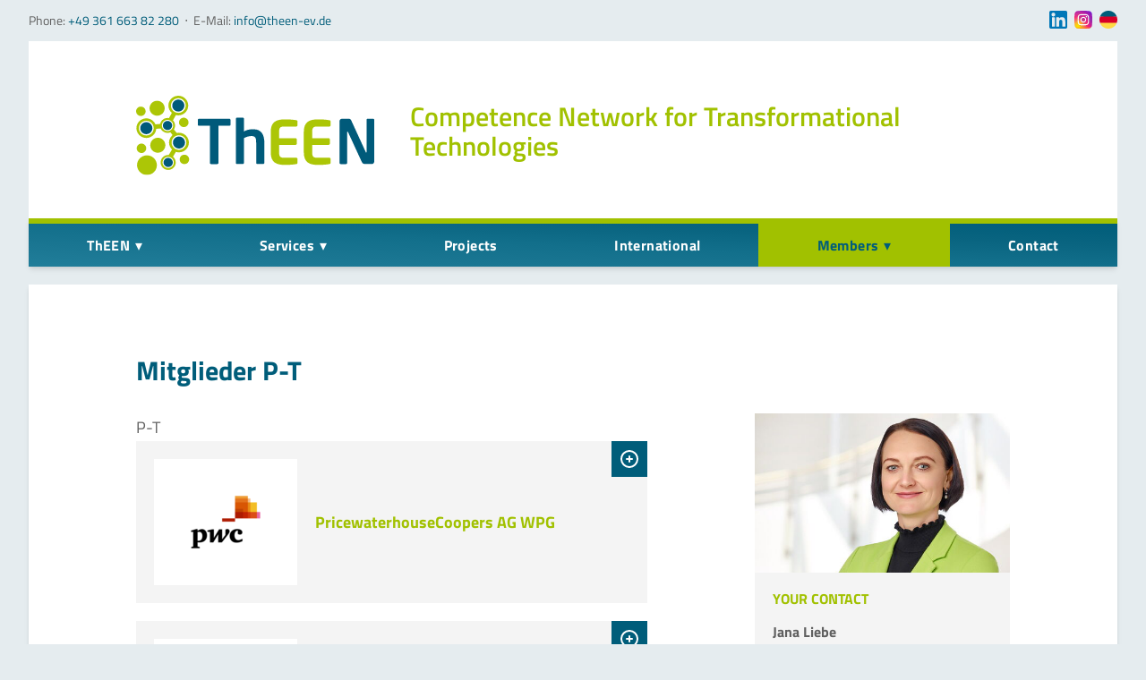

--- FILE ---
content_type: text/html; charset=UTF-8
request_url: https://www.theen-ev.de/en/p-t.html
body_size: 12748
content:
<!DOCTYPE html>
<html id="theen" lang="en">
<head>
<meta charset="UTF-8">
<title>Mitglieder - Thüringer Erneuerbare Energien Netzwerk &#40;ThEEN&#41; - EN</title>
<base href="https://www.theen-ev.de/">
<meta name="robots" content="index,follow">
<meta name="description" content="Hier finden Sie die Mitglieder des Thüringer Erneuerbare Energien Netzwerk (ThEEN) e.V.">
<meta name="generator" content="Contao Open Source CMS">
<meta name="viewport" content="width=device-width, initial-scale=1">
<link rel="stylesheet" href="bundles/contaolightcase/css/lightcase.css?v=faaeacf8"><script src="assets/jquery/js/jquery.min.js?v=2e868dd8"></script><link rel="stylesheet" href="files/themes/theen-2019/css/styles.min.css" media="screen">
<link rel="stylesheet" href="files/themes/theen-2019/css/print.css" media="print">
<link rel="stylesheet" href="files/themes/theen-2019/css/shame.css" media="screen">
<meta name="twitter:dnt" content="on">
<meta name="apple-mobile-web-app-status-bar-style" content="black-translucent">
<meta name="apple-mobile-web-app-capable" content="yes">
<meta name="theme-color" content="#a5c300">
<meta name="format-detection" content="telephone=no">
<link rel="shortcut icon" href="files/themes/theen-2019/images/favicon.ico" type="image/x-icon">
</head>
<body id="top" class="mac chrome blink ch131 l-fixed min-w-sm font-copy font-normal hyphenate antialiased text-default text-md leading-base overflow-x-hidden bg-page lg:text-lg lg:leading-lg" itemscope itemtype="http://schema.org/WebPage">
<div id="page" class="page min-h-screen w-full flex flex-col max-w-page mx-auto md:px-xl lg:px-2xl">
<div id="cla-1" class="flex-none w-full">
<div class="hidden md:block container">
<div class="flex items-center py-sm">
<div class="text-sm leading-none text-text">Phone: <span class="text-primary-500">+49 361 663 82 280</span><span class="ml-3xs mr-3xs">‧</span>E-Mail: <span class="text-primary-500"><a class="no-underline hover:underline hover:text-primary-500" href="&#105;&#x6E;&#102;&#x6F;&#64;&#x74;&#104;&#x65;&#101;&#x6E;&#45;&#x65;&#118;&#x2E;&#100;&#x65;">&#105;&#x6E;&#102;&#x6F;&#64;&#x74;&#104;&#x65;&#101;&#x6E;&#45;&#x65;&#118;&#x2E;&#100;&#x65;</a></span></div>
<div class="ml-auto hidden md:flex items-center">
<!-- indexer::stop -->
<nav>
<a href="newsletter.html#skipNavigation64" class="invisible">Navigation überspringen</a>
<ul class="list-reset flex items-center text-sm">
<li class="leading-none mr-2xs"><a href="https://www.linkedin.com/company/theen" title="Linked In" class="linkedin sibling" target="_blank" itemprop="url"><i class="icon w-lg h-lg"><svg xmlns="http://www.w3.org/2000/svg" viewBox="0 0 382 382">
<defs/>
<path fill="#0077b7" d="M347.445 0H34.555C15.471 0 0 15.471 0 34.555v312.889C0 366.529 15.471 382 34.555 382h312.889C366.529 382 382 366.529 382 347.444V34.555C382 15.471 366.529 0 347.445 0zM118.207 329.844c0 5.554-4.502 10.056-10.056 10.056H65.345c-5.554 0-10.056-4.502-10.056-10.056V150.403c0-5.554 4.502-10.056 10.056-10.056h42.806c5.554 0 10.056 4.502 10.056 10.056v179.441zM86.748 123.432c-22.459 0-40.666-18.207-40.666-40.666S64.289 42.1 86.748 42.1s40.666 18.207 40.666 40.666-18.206 40.666-40.666 40.666zM341.91 330.654a9.247 9.247 0 01-9.246 9.246H286.73a9.247 9.247 0 01-9.246-9.246v-84.168c0-12.556 3.683-55.021-32.813-55.021-28.309 0-34.051 29.066-35.204 42.11v97.079a9.246 9.246 0 01-9.246 9.246h-44.426a9.247 9.247 0 01-9.246-9.246V149.593a9.247 9.247 0 019.246-9.246h44.426a9.247 9.247 0 019.246 9.246v15.655c10.497-15.753 26.097-27.912 59.312-27.912 73.552 0 73.131 68.716 73.131 106.472v86.846z"/>
</svg></i></a></li>
<li class="leading-none mr-2xs"><a href="https://www.instagram.com/theen_ev/" title="Instagram" target="_blank" itemprop="url"><i class="icon w-lg h-lg"><svg xmlns="http://www.w3.org/2000/svg" xmlns:xlink="http://www.w3.org/1999/xlink" viewBox="0 0 512 512">
<defs/>
<radialGradient id="b" cx="104.957" cy="447.447" r="564.646" gradientUnits="userSpaceOnUse">
<stop offset="0" stop-color="#fae100"/>
<stop offset=".054" stop-color="#fadc04"/>
<stop offset=".117" stop-color="#fbce0e"/>
<stop offset=".183" stop-color="#fcb720"/>
<stop offset=".251" stop-color="#fe9838"/>
<stop offset=".305" stop-color="#ff7950"/>
<stop offset=".492" stop-color="#ff1c74"/>
<stop offset="1" stop-color="#6c1cd1"/>
</radialGradient>
<linearGradient id="c" x1="196.373" x2="-671.016" y1="222.46" y2="-265.446" gradientUnits="userSpaceOnUse">
<stop offset="0" stop-color="#a1b5d8" stop-opacity="0"/>
<stop offset=".309" stop-color="#90a2bd" stop-opacity=".31"/>
<stop offset=".755" stop-color="#7c8b9c" stop-opacity=".757"/>
<stop offset="1" stop-color="#748290"/>
</linearGradient>
<linearGradient id="d" x1="256" x2="256" y1="451.966" y2="531.774" gradientUnits="userSpaceOnUse">
<stop offset="0" stop-color="#fae100" stop-opacity="0"/>
<stop offset=".307" stop-color="#fca800" stop-opacity=".306"/>
<stop offset=".627" stop-color="#fe7300" stop-opacity=".627"/>
<stop offset=".869" stop-color="#ff5200" stop-opacity=".867"/>
<stop offset="1" stop-color="#ff4500"/>
</linearGradient>
<linearGradient id="a">
<stop offset="0" stop-color="#833ab4" stop-opacity="0"/>
<stop offset="1" stop-color="#833ab4"/>
</linearGradient>
<linearGradient id="e" x1="226.872" x2="100.161" y1="226.148" y2="99.436" gradientUnits="userSpaceOnUse" xlink:href="#a"/>
<linearGradient id="f" x1="350.9" x2="287.656" y1="468.287" y2="170.138" gradientUnits="userSpaceOnUse" xlink:href="#a"/>
<linearGradient id="g" x1="374.965" x2="120.941" y1="374.965" y2="120.941" gradientUnits="userSpaceOnUse" xlink:href="#a"/>
<linearGradient id="h" x1="393.807" x2="309.806" y1="221.263" y2="137.262" gradientUnits="userSpaceOnUse" xlink:href="#a"/>
<linearGradient id="i" x1="357.658" x2="150.543" y1="155.05" y2="362.165" gradientUnits="userSpaceOnUse">
<stop offset="0" stop-color="#833ab4"/>
<stop offset=".092" stop-color="#9c3495"/>
<stop offset=".293" stop-color="#dc2546"/>
<stop offset=".392" stop-color="#fd1d1d"/>
<stop offset=".559" stop-color="#fc6831"/>
<stop offset=".689" stop-color="#fc9b40"/>
<stop offset=".752" stop-color="#fcaf45"/>
<stop offset=".781" stop-color="#fdb750"/>
<stop offset=".866" stop-color="#fecb6a"/>
<stop offset=".942" stop-color="#ffd87a"/>
<stop offset="1" stop-color="#ffdc80"/>
</linearGradient>
<path fill="url(#b)" d="M503.234 91.578c-4.66-43.664-39.144-78.156-82.812-82.812-109.508-11.688-219.336-11.688-328.84 0-43.668 4.66-78.156 39.148-82.816 82.812-11.688 109.504-11.688 219.336 0 328.84 4.66 43.668 39.148 78.156 82.812 82.816 109.504 11.688 219.336 11.688 328.844 0 43.668-4.66 78.152-39.148 82.812-82.816 11.688-109.504 11.688-219.332 0-328.84zm0 0"/>
<path fill="url(#c)" d="M475.387 110.098c-4.133-38.746-34.735-69.352-73.485-73.489-97.172-10.367-194.632-10.367-291.804 0-38.746 4.137-69.352 34.743-73.489 73.489-10.367 97.172-10.367 194.632 0 291.8 4.137 38.75 34.743 69.356 73.489 73.489 97.172 10.37 194.632 10.37 291.8 0 38.75-4.133 69.356-34.739 73.489-73.489 10.37-97.168 10.37-194.628 0-291.8zm0 0"/>
<path fill="url(#d)" d="M7.672 409.805c.351 3.539.715 7.078 1.094 10.617 4.66 43.664 39.148 78.152 82.816 82.812 109.504 11.688 219.336 11.688 328.84 0 43.668-4.66 78.152-39.148 82.812-82.812.38-3.54.743-7.078 1.098-10.617zm0 0"/>
<path fill="url(#e)" d="M503.234 420.418a1547.774 1547.774 0 008.711-176.7l-117.03-117.03c-14.622-16.692-35.978-27.11-61.071-28.012-51.606-1.86-103.375-1.766-154.989.008-42.867 1.476-72.843 30.289-80.53 72.636-1.356 7.477-2.169 15.051-3.235 22.582v124.149c.59 4.023 1.457 8.027 1.726 12.074 1.72 25.758 12.305 47.82 29.254 62.746l119.094 119.09c58.445.41 116.895-2.496 175.258-8.727 43.668-4.66 78.152-39.148 82.812-82.816zm0 0"/>
<path fill="url(#f)" d="M503.234 420.422c-4.656 43.66-39.152 78.156-82.812 82.812a1548.657 1548.657 0 01-175.254 8.727L126.254 393.047c13.785 12.066 31.754 19.414 52.605 20.2 51.602 1.937 103.383 1.886 154.985.026 46.672-1.687 80.445-36.23 81.902-82.902a2373.981 2373.981 0 000-148.793c-.664-21.531-8.223-40.476-20.754-54.812L511.95 243.723c.461 58.918-2.437 117.859-8.715 176.699zm0 0"/>
<path fill="url(#g)" d="M316.414 200.559c-14.992-16.325-36.504-26.567-60.414-26.567-45.29 0-82.008 36.719-82.008 82.008 0 23.91 10.242 45.422 26.567 60.414l189.738 189.738a1564.245 1564.245 0 0030.121-2.918c43.668-4.66 78.156-39.148 82.816-82.816a1564.245 1564.245 0 002.918-30.121zm0 0"/>
<path fill="url(#h)" d="M511.008 311.152L358.305 158.453c-3.563-4.676-9.176-7.71-15.508-7.71-10.774 0-19.512 8.734-19.512 19.51 0 6.333 3.035 11.946 7.711 15.509l177.281 177.285a1537.438 1537.438 0 002.73-51.895zm0 0"/>
<path fill="url(#i)" d="M95.09 193.902c1.066-7.53 1.879-15.105 3.234-22.582 7.684-42.347 37.664-71.16 80.531-72.636 51.614-1.774 103.383-1.868 154.989-.008 46.656 1.68 80.445 36.226 81.902 82.898 1.55 49.559 1.55 99.238 0 148.797-1.457 46.672-35.234 81.215-81.898 82.899-51.606 1.863-103.387 1.91-154.989-.028-46.664-1.754-78.922-36.379-82.043-83.12-.27-4.044-1.136-8.052-1.726-12.075V193.902zM256.043 385.61c23.617 0 47.258.707 70.844-.164 36.98-1.37 59.726-23.441 60.59-60.386a2973.28 2973.28 0 000-138.172c-.864-36.938-23.625-59.524-60.59-60.309a3343.88 3343.88 0 00-140.805 0c-36.684.77-59.496 22.899-60.492 59.43a2579.097 2579.097 0 000 139.933c.996 36.528 23.808 58.145 60.496 59.504 23.289.867 46.637.164 69.957.164zm0 0"/>
<g fill="#fff">
<path d="M95.09 193.902c1.066-7.53 1.879-15.105 3.234-22.582 7.684-42.347 37.664-71.16 80.531-72.636 51.614-1.774 103.383-1.868 154.989-.008 46.656 1.68 80.445 36.226 81.902 82.898 1.55 49.559 1.55 99.238 0 148.797-1.457 46.672-35.234 81.215-81.898 82.899-51.606 1.863-103.387 1.91-154.989-.028-46.664-1.754-78.922-36.379-82.043-83.12-.27-4.044-1.136-8.052-1.726-12.075V193.902zM256.043 385.61c23.617 0 47.258.707 70.844-.164 36.98-1.37 59.726-23.441 60.59-60.386a2973.28 2973.28 0 000-138.172c-.864-36.938-23.625-59.524-60.59-60.309a3343.88 3343.88 0 00-140.805 0c-36.684.77-59.496 22.899-60.492 59.43a2579.097 2579.097 0 000 139.933c.996 36.528 23.808 58.145 60.496 59.504 23.289.867 46.637.164 69.957.164zm0 0"/>
<path d="M256 173.996c-45.29 0-82.008 36.715-82.008 82.004 0 45.293 36.719 82.008 82.008 82.008 45.293 0 82.008-36.715 82.008-82.008 0-45.29-36.715-82.004-82.008-82.004zm0 135.777c-29.7 0-53.773-24.074-53.773-53.773S226.3 202.227 256 202.227 309.773 226.3 309.773 256 285.7 309.773 256 309.773zm0 0M362.305 170.254c0 10.773-8.735 19.508-19.508 19.508s-19.512-8.735-19.512-19.508c0-10.777 8.738-19.512 19.512-19.512s19.508 8.735 19.508 19.512zm0 0"/>
</g>
</svg></i></a></li>
<li class="leading-none"><a href="de/theen-ev-de.html" title="Deutsch" itemprop="url"><i class="icon w-lg h-lg"><svg xmlns="http://www.w3.org/2000/svg" viewBox="0 0 512 512">
<defs/>
<path fill="#ffda44" d="M15.923 345.043C52.094 442.527 145.929 512 256 512s203.906-69.473 240.077-166.957L256 322.783l-240.077 22.26z"/>
<path d="M256 0C145.929 0 52.094 69.472 15.923 166.957L256 189.217l240.077-22.261C459.906 69.472 366.071 0 256 0z"/>
<path fill="#d80027" d="M15.923 166.957C5.633 194.69 0 224.686 0 256s5.633 61.31 15.923 89.043h480.155C506.368 317.31 512 287.314 512 256s-5.632-61.31-15.923-89.043H15.923z"/>
</svg></i></a></li>
</ul>
<a id="skipNavigation64" class="invisible">&nbsp;</a>
</nav>
<!-- indexer::continue -->
</div>
</div>
</div>			</div>
<div id="wrapper" class="w-full flex-1-backup flex-auto flex flex-col">
<header id="header" class="flex-none w-full">
<div class="container h-header md:h-auto">
<div class="fixed md:static h-header md:h-auto z-header w-full shadow-md md:shadow-none bg-white border-b-4 border-secondary-500 md:border-b-0 px-page md:pb-xl md:pt-2xl lg:pt-3xl lg:pb-3xl xl:pt-4xl xl:pb-4xl">
<div class="flex items-center h-full md:items-end">
<div class="signet max-w-6xl lg:max-w-none">
<a href="en/" title="Homepage"><img class="md:hidden" src="files/themes/theen-2019/images/theen-logo-sm.svg" width="100" height="32" alt="Logo ThEEN e.V."><img class="hidden md:block" src="files/themes/theen-2019/images/theen_logo_2024.svg" width="266" height="112" alt="Logo ThEEN e.V."></a>
</div>
<div class="flex-1 subline hidden md:block w-2/3 pl-xl lg:pl-3xl pb-md text-xl lg:text-2xl xl:text-3xl leading-xs text-secondary-500 font-semibold no-hyphenate">
<div class="mt-lg">Competence Network for Transformational Technologies</div>
</div>
<button class="js-mobile-menu-btn md:hidden ml-auto text-primary-500">
<svg class="fill-current w-2xl h-2xl" viewbox="0 0 24 24">
<path class="icon" d="M4 5h16a1 1 0 0 1 0 2H4a1 1 0 1 1 0-2zm0 6h16a1 1 0 0 1 0 2H4a1 1 0 0 1 0-2zm0 6h16a1 1 0 0 1 0 2H4a1 1 0 0 1 0-2z"></path>
<path class="icon hidden" d="M5.41 11H21a1 1 0 0 1 0 2H5.41l5.3 5.3a1 1 0 0 1-1.42 1.4l-7-7a1 1 0 0 1 0-1.4l7-7a1 1 0 0 1 1.42 1.4L5.4 11z"></path>
</svg>
<span class="sr-only">Menu</span>
</button>
</div>
</div>
</div>	          </header>
<div id="cla-3" class="navigation flex-none w-full sticky top-0 z-header">
<div class="nav-desktop-wrapper hidden md:block ">
<div class="container">
<!-- indexer::stop -->
<nav class="mod_navigation nav nav-main nav-main--desktop text-md shadow-md bg-gradient-primary border-t-6 border-secondary-500" itemscope itemtype="http://schema.org/SiteNavigationElement">
<a href="en/p-t.html#skipNavigation58" class="invisible">Skip navigation</a>
<ul class="level_1">
<li class="submenu englisch first"><a href="en/theen-en.html" title="ThEEN" class="submenu englisch first" aria-haspopup="true">ThEEN</a>
<ul class="level_2">
<li class="first"><a href="en/goals.html" title="Goals" class="first">Goals</a></li>
<li><a href="en/board.html" title="Board">Board</a></li>
<li><a href="en/strategy-board.html" title="Strategy board">Strategy board</a></li>
<li><a href="en/office.html" title="Office">Office</a></li>
<li><a href="en/sectoral-associations.html" title="Sectoral Associations">Sectoral Associations</a></li>
<li class="last"><a href="en/partners.html" title="Partner" class="last">Partners</a></li>
</ul>
</li>
<li class="submenu"><a href="en/project-management.html" title="Services" class="submenu" aria-haspopup="true">Services</a>
<ul class="level_2">
<li class="submenu first"><a href="en/project-management.html" title="Project Management" class="submenu first" aria-haspopup="true">Project Management</a>
<ul class="level_3">
<li class="first"><a href="en/forming-consortia.html" title="Forming Consortia" class="first">Forming Consortia</a></li>
<li class="last"><a href="en/project-coordination.html" title="Project Coordination" class="last">Project Coordination</a></li>
</ul>
</li>
<li class="submenu last"><a href="en/research-and-studies.html" title="Other services" class="submenu last" aria-haspopup="true">Other services</a>
<ul class="level_3">
<li class="first last"><a href="en/research-and-studies.html" title="Research and Studies" class="first last">Research and Studies</a></li>
</ul>
</li>
</ul>
</li>
<li><a href="en/projects.html" title="Projects">Projects</a></li>
<li><a href="en/international.html" title="International">International</a></li>
<li class="submenu trail"><a href="en/members-a-z.html" title="Members" class="submenu trail" aria-haspopup="true">Members</a>
<ul class="level_2">
<li class="trail first"><a href="en/members-a-z.html" title="Members A-Z" class="trail first">Members A-Z</a></li>
<li class="last"><a href="en/become-a-member.html" title="Mitglied werden" class="last">Become a member</a></li>
</ul>
</li>
<li><a href="en/contact.html" title="Contact">Contact</a></li>
<li class="submenu service last"><a href="en/contact.html" title="More" class="submenu service last" aria-haspopup="true">More</a>
<ul class="level_2">
<li class="first"><a href="en/privacy-policy.html" title="Privacy Policy" class="first">Privacy Policy</a></li>
<li><a href="en/site-notice.html" title="Site notice">Site notice</a></li>
<li><a href="https://twitter.com/theen_ev" title="Auf Twitter folgen" target="_blank" rel="noreferrer noopener">Twitter</a></li>
<li><a href="https://www.linkedin.com/company/theen" title="Linked In" target="_blank" rel="noreferrer noopener">LinkedIn</a></li>
<li><a href="https://www.instagram.com/theen_ev/" title="Instagram" target="_blank" rel="noreferrer noopener">Instagram</a></li>
<li class="last"><a href="de/theen-ev-de.html" title="Deutsch" class="last">Deutsch</a></li>
</ul>
</li>
</ul>
<a id="skipNavigation58" class="invisible">&nbsp;</a>
</nav>
<!-- indexer::continue -->
</div>
</div>
<div class="nav-mobile-wrapper md:hidden fixed inset-0 overflow-hidden bg-primary-500 z-header mt-header max-h-0 h-0 opacity-0">
<div class="container overflow-y-auto h-full flex flex-col flex-no-wrap">
<div class="bg-grey-100 h-header px-page flex-none flex items-center">
<!-- indexer::stop -->
<div class="mod_search block w-full">
<form class="m-0" action="de/suche.html" method="get">
<div class="formbody flex items-center">
<label class="sr-only" for="ctrl_keywords_24">Suche</label>
<input type="search" name="keywords" id="ctrl_keywords_25" class="form-input flex-1" value="" placeholder="Search the website">
<button type="submit" id="ctrl_submit_25" class="submit btn btn--primary ml-2xs" value="Suchen">Search</button>
</div>
</form>
</div>
<!-- indexer::continue -->
</div>
<div class="flex-none">
<!-- indexer::stop -->
<nav class="mod_navigation nav nav-main nav-main--mobile" itemscope itemtype="http://schema.org/SiteNavigationElement">
<a href="en/p-t.html#skipNavigation135" class="invisible">Skip navigation</a>
<ul class="level_1">
<li class="submenu englisch first"><a href="en/theen-en.html" title="ThEEN" class="submenu englisch first" aria-haspopup="true">ThEEN</a>
<ul class="level_2">
<li class="first"><a href="en/goals.html" title="Goals" class="first">Goals</a></li>
<li><a href="en/board.html" title="Board">Board</a></li>
<li><a href="en/strategy-board.html" title="Strategy board">Strategy board</a></li>
<li><a href="en/office.html" title="Office">Office</a></li>
<li><a href="en/sectoral-associations.html" title="Sectoral Associations">Sectoral Associations</a></li>
<li class="last"><a href="en/partners.html" title="Partner" class="last">Partners</a></li>
</ul>
</li>
<li class="submenu"><a href="en/project-management.html" title="Services" class="submenu" aria-haspopup="true">Services</a>
<ul class="level_2">
<li class="submenu first"><a href="en/project-management.html" title="Project Management" class="submenu first" aria-haspopup="true">Project Management</a>
<ul class="level_3">
<li class="first"><a href="en/forming-consortia.html" title="Forming Consortia" class="first">Forming Consortia</a></li>
<li class="last"><a href="en/project-coordination.html" title="Project Coordination" class="last">Project Coordination</a></li>
</ul>
</li>
<li class="submenu last"><a href="en/research-and-studies.html" title="Other services" class="submenu last" aria-haspopup="true">Other services</a>
<ul class="level_3">
<li class="first last"><a href="en/research-and-studies.html" title="Research and Studies" class="first last">Research and Studies</a></li>
</ul>
</li>
</ul>
</li>
<li><a href="en/projects.html" title="Projects">Projects</a></li>
<li><a href="en/international.html" title="International">International</a></li>
<li class="submenu trail"><a href="en/members-a-z.html" title="Members" class="submenu trail" aria-haspopup="true">Members</a>
<ul class="level_2">
<li class="trail first"><a href="en/members-a-z.html" title="Members A-Z" class="trail first">Members A-Z</a></li>
<li class="last"><a href="en/become-a-member.html" title="Mitglied werden" class="last">Become a member</a></li>
</ul>
</li>
<li><a href="en/contact.html" title="Contact">Contact</a></li>
<li class="submenu service last"><a href="en/contact.html" title="More" class="submenu service last" aria-haspopup="true">More</a>
<ul class="level_2">
<li class="first"><a href="en/privacy-policy.html" title="Privacy Policy" class="first">Privacy Policy</a></li>
<li><a href="en/site-notice.html" title="Site notice">Site notice</a></li>
<li><a href="https://twitter.com/theen_ev" title="Auf Twitter folgen" target="_blank" rel="noreferrer noopener">Twitter</a></li>
<li><a href="https://www.linkedin.com/company/theen" title="Linked In" target="_blank" rel="noreferrer noopener">LinkedIn</a></li>
<li><a href="https://www.instagram.com/theen_ev/" title="Instagram" target="_blank" rel="noreferrer noopener">Instagram</a></li>
<li class="last"><a href="de/theen-ev-de.html" title="Deutsch" class="last">Deutsch</a></li>
</ul>
</li>
</ul>
<a id="skipNavigation135" class="invisible">&nbsp;</a>
</nav>
<!-- indexer::continue -->
</div>
<div class="flex-1 flex items-end">
<div class="px-page py-3xl mt-auto">
</div>
</div>
</div>
</div>				</div>
<div id="container" class="content-wrapper flex-1-backup content-start flex-auto md:shadow-md bg-white md:mt-lg w-full flex flex-wrap">
<section role="main" id="main" class="main w-full md:w-8/12">
<div class="mod_article blocklist block" id="content">
<h1 class="ce_headline">
Mitglieder P-T</h1>
<!-- indexer::stop -->
<nav class="mod_customnav nav-memberlist nav nav_memberlist" itemscope itemtype="http://schema.org/SiteNavigationElement">
<a href="en/p-t.html#skipNavigation111" class="invisible">Skip navigation</a>
<ul class="level_1">
<li class="active first last"><strong class="active first last">P-T</strong></li>
</ul>
<a id="skipNavigation111" class="invisible">&nbsp;</a>
</nav>
<!-- indexer::continue -->
<div class="mod_listing listing block">
<article class="relative bg-grey-100 p-component min-h-4xl row_0 row_first even">
<div class="record_header flex items-center pr-2xl">
<figure class="w-8xl lg:w-9xl mt-0 mr-md lg:mr-lg flex-none image_container p-lg bg-white hidden sm:flex items-center justify-center">
<!-- <img src="files/content/members/PwC_fl_c.png" alt="Logo" title="Logo PricewaterhouseCoopers AG WPG">-->
<img src="assets/images/b/PwC_fl_c-e6142f8d.png" srcset="assets/images/b/PwC_fl_c-e6142f8d.png 1x, assets/images/1/PwC_fl_c-96879da5.png 2x" width="120" height="101" alt="" class="leading-none block max-w-full max-h-full h-auto w-auto" itemprop="image">
<script>window.respimage&&window.respimage({elements:[document.images[document.images.length-1]]})</script>
</figure>
<div class="data flex-1">
<span class="name block leading-sm text-secondary-500 font-bold no-hyphenate">
PricewaterhouseCoopers AG WPG              </span>
</div>
</div>
<div class="toggler hover:cursor-pointer flex justify-center items-center absolute top-0 right-0 bg-primary-500 h-3xl w-3xl text-white"><span class="open w-xl h-xl"><svg aria-hidden="true" role="img" focusable="false" xmlns="http://www.w3.org/2000/svg" viewBox="0 0 24 24"><path class="heroicon-ui" d="M12 22a10 10 0 1 1 0-20 10 10 0 0 1 0 20zm0-2a8 8 0 1 0 0-16 8 8 0 0 0 0 16zm1-9h2a1 1 0 0 1 0 2h-2v2a1 1 0 0 1-2 0v-2H9a1 1 0 0 1 0-2h2V9a1 1 0 0 1 2 0v2z"/></svg></span>
<span class="w-xl h-xl close hidden"><svg aria-hidden="true" role="img" focusable="false" xmlns="http://www.w3.org/2000/svg" viewBox="0 0 24 24"><path class="heroicon-ui" d="M12 22a10 10 0 1 1 0-20 10 10 0 0 1 0 20zm0-2a8 8 0 1 0 0-16 8 8 0 0 0 0 16zm4-8a1 1 0 0 1-1 1H9a1 1 0 0 1 0-2h6a1 1 0 0 1 1 1z"/></svg></span></div>
<div class="accordion hidden text-md">
<p>
<span class="kontakt block">Katleen Herzer</span>      <span class="strasse block">Bahnhofstraße 38</span><span class="plz">99084&nbsp;Erfurt</span>      <span class="telefon block">Phone: 0361 / 5586114</span><span class="telefax block">Fax: 0361 / 5586260</span>
<span class="email block"><a class="link" href="mailto:&#107;&#x61;&#116;&#x6C;&#101;&#x65;&#110;&#x2E;&#104;&#x65;&#114;&#x7A;&#101;&#x72;&#64;&#x64;&#101;&#x2E;&#112;&#x77;&#99;&#x2E;&#99;&#x6F;&#109;">katleen.herzer@de.pwc.com</a></span>
<span class="url block">
<a href="http://www.pwc.com" target="_blank" rel="noreferrer noopener">http://www.pwc.com</a>
</span>
</p>
</div>
</article>
<article class="mt-sm lg:mt-lg relative bg-grey-100 p-component min-h-4xl row_1 odd">
<div class="record_header flex items-center pr-2xl">
<figure class="w-8xl lg:w-9xl mt-0 mr-md lg:mr-lg flex-none image_container p-lg bg-white hidden sm:flex items-center justify-center">
<!-- <img src="files/content/members/Logo_prometheusRA_Bildschirm.jpg" alt="Logo" title="Logo prometheus Rechtsanwaltsgesellschaft mbH">-->
<img src="assets/images/d/Logo_prometheusRA_Bildschirm-d8f10c77.jpg" srcset="assets/images/d/Logo_prometheusRA_Bildschirm-d8f10c77.jpg 1x, assets/images/7/Logo_prometheusRA_Bildschirm-1e37fdd3.jpg 2x" width="120" height="44" alt="" class="leading-none block max-w-full max-h-full h-auto w-auto" itemprop="image">
<script>window.respimage&&window.respimage({elements:[document.images[document.images.length-1]]})</script>
</figure>
<div class="data flex-1">
<span class="name block leading-sm text-secondary-500 font-bold no-hyphenate">
prometheus Rechtsanwaltsgesellschaft mbH              </span>
</div>
</div>
<div class="toggler hover:cursor-pointer flex justify-center items-center absolute top-0 right-0 bg-primary-500 h-3xl w-3xl text-white"><span class="open w-xl h-xl"><svg aria-hidden="true" role="img" focusable="false" xmlns="http://www.w3.org/2000/svg" viewBox="0 0 24 24"><path class="heroicon-ui" d="M12 22a10 10 0 1 1 0-20 10 10 0 0 1 0 20zm0-2a8 8 0 1 0 0-16 8 8 0 0 0 0 16zm1-9h2a1 1 0 0 1 0 2h-2v2a1 1 0 0 1-2 0v-2H9a1 1 0 0 1 0-2h2V9a1 1 0 0 1 2 0v2z"/></svg></span>
<span class="w-xl h-xl close hidden"><svg aria-hidden="true" role="img" focusable="false" xmlns="http://www.w3.org/2000/svg" viewBox="0 0 24 24"><path class="heroicon-ui" d="M12 22a10 10 0 1 1 0-20 10 10 0 0 1 0 20zm0-2a8 8 0 1 0 0-16 8 8 0 0 0 0 16zm4-8a1 1 0 0 1-1 1H9a1 1 0 0 1 0-2h6a1 1 0 0 1 1 1z"/></svg></span></div>
<div class="accordion hidden text-md">
<p>
<span class="kontakt block">Dr. Dana Kupke</span>      <span class="strasse block">Salomonstraße 19</span><span class="plz">04103&nbsp;Leipzig</span>      <span class="telefon block">Phone: 0341 978 5660</span><span class="telefax block">Fax: 0341 978 56699</span>
<span class="email block"><a class="link" href="mailto:&#107;&#x6F;&#110;&#x74;&#97;&#x6B;&#116;&#x40;&#112;&#x72;&#111;&#x6D;&#101;&#x74;&#104;&#x65;&#117;&#x73;&#45;&#x72;&#101;&#x63;&#104;&#x74;&#46;&#x64;&#101;">kontakt@prometheus-recht.de</a></span>
<span class="url block">
<a href="http://www.prometheus-recht.de" target="_blank" rel="noreferrer noopener">http://www.prometheus-recht.de</a>
</span>
</p>
</div>
</article>
<article class="mt-sm lg:mt-lg relative bg-grey-100 p-component min-h-4xl row_2 even">
<div class="record_header flex items-center pr-2xl">
<figure class="w-8xl lg:w-9xl mt-0 mr-md lg:mr-lg flex-none image_container p-lg bg-white hidden sm:flex items-center justify-center">
<!-- <img src="files/content/members/LOGOTIPOS QUALITAS ENERGY_V2-11.png" alt="Logo" title="Logo Qualitas Energy Deutschland GmbH">-->
<img src="assets/images/9/LOGOTIPOS%20QUALITAS%20ENERGY_V2-11-332bbfd0.png" srcset="assets/images/9/LOGOTIPOS%20QUALITAS%20ENERGY_V2-11-332bbfd0.png 1x, assets/images/f/LOGOTIPOS%20QUALITAS%20ENERGY_V2-11-771310d8.png 2x" width="120" height="68" alt="" class="leading-none block max-w-full max-h-full h-auto w-auto" itemprop="image">
<script>window.respimage&&window.respimage({elements:[document.images[document.images.length-1]]})</script>
</figure>
<div class="data flex-1">
<span class="name block leading-sm text-secondary-500 font-bold no-hyphenate">
Qualitas Energy Deutschland GmbH              </span>
</div>
</div>
<div class="toggler hover:cursor-pointer flex justify-center items-center absolute top-0 right-0 bg-primary-500 h-3xl w-3xl text-white"><span class="open w-xl h-xl"><svg aria-hidden="true" role="img" focusable="false" xmlns="http://www.w3.org/2000/svg" viewBox="0 0 24 24"><path class="heroicon-ui" d="M12 22a10 10 0 1 1 0-20 10 10 0 0 1 0 20zm0-2a8 8 0 1 0 0-16 8 8 0 0 0 0 16zm1-9h2a1 1 0 0 1 0 2h-2v2a1 1 0 0 1-2 0v-2H9a1 1 0 0 1 0-2h2V9a1 1 0 0 1 2 0v2z"/></svg></span>
<span class="w-xl h-xl close hidden"><svg aria-hidden="true" role="img" focusable="false" xmlns="http://www.w3.org/2000/svg" viewBox="0 0 24 24"><path class="heroicon-ui" d="M12 22a10 10 0 1 1 0-20 10 10 0 0 1 0 20zm0-2a8 8 0 1 0 0-16 8 8 0 0 0 0 16zm4-8a1 1 0 0 1-1 1H9a1 1 0 0 1 0-2h6a1 1 0 0 1 1 1z"/></svg></span></div>
<div class="accordion hidden text-md">
<p>
<span class="kontakt block">Theresa Tolle</span>      <span class="strasse block">Unter den Linden 21</span><span class="plz">10117&nbsp;Berlin</span>      <span class="telefon block">Phone: +49 30 863 2362 36</span>
<span class="email block"><a class="link" href="mailto:&#116;&#x68;&#101;&#x72;&#101;&#x73;&#97;&#x2E;&#116;&#x6F;&#108;&#x6C;&#101;&#x40;&#113;&#x65;&#110;&#x65;&#114;&#x67;&#121;&#x2E;&#99;&#x6F;&#109;">theresa.tolle@qenergy.com</a></span>
<span class="url block">
www.qualitasenergy.com/en
</span>
</p>
</div>
</article>
<article class="mt-sm lg:mt-lg relative bg-grey-100 p-component min-h-4xl row_3 odd">
<div class="record_header flex items-center pr-2xl">
<figure class="w-8xl lg:w-9xl mt-0 mr-md lg:mr-lg flex-none image_container p-lg bg-white hidden sm:flex items-center justify-center">
<!-- <img src="files/content/members/revincus_GmbH_Logo.png" alt="Logo" title="Logo revincus GmbH">-->
<img src="assets/images/3/revincus_GmbH_Logo-32480fce.png" srcset="assets/images/3/revincus_GmbH_Logo-32480fce.png 1x, assets/images/a/revincus_GmbH_Logo-42305fdb.png 2x" width="120" height="37" alt="" class="leading-none block max-w-full max-h-full h-auto w-auto" itemprop="image">
<script>window.respimage&&window.respimage({elements:[document.images[document.images.length-1]]})</script>
</figure>
<div class="data flex-1">
<span class="name block leading-sm text-secondary-500 font-bold no-hyphenate">
revincus GmbH              </span>
</div>
</div>
<div class="toggler hover:cursor-pointer flex justify-center items-center absolute top-0 right-0 bg-primary-500 h-3xl w-3xl text-white"><span class="open w-xl h-xl"><svg aria-hidden="true" role="img" focusable="false" xmlns="http://www.w3.org/2000/svg" viewBox="0 0 24 24"><path class="heroicon-ui" d="M12 22a10 10 0 1 1 0-20 10 10 0 0 1 0 20zm0-2a8 8 0 1 0 0-16 8 8 0 0 0 0 16zm1-9h2a1 1 0 0 1 0 2h-2v2a1 1 0 0 1-2 0v-2H9a1 1 0 0 1 0-2h2V9a1 1 0 0 1 2 0v2z"/></svg></span>
<span class="w-xl h-xl close hidden"><svg aria-hidden="true" role="img" focusable="false" xmlns="http://www.w3.org/2000/svg" viewBox="0 0 24 24"><path class="heroicon-ui" d="M12 22a10 10 0 1 1 0-20 10 10 0 0 1 0 20zm0-2a8 8 0 1 0 0-16 8 8 0 0 0 0 16zm4-8a1 1 0 0 1-1 1H9a1 1 0 0 1 0-2h6a1 1 0 0 1 1 1z"/></svg></span></div>
<div class="accordion hidden text-md">
<p>
<span class="kontakt block">Felix Drechsel</span>      <span class="strasse block">Schlachthof-Str. 8a</span><span class="plz">99423&nbsp;Weimar</span>      <span class="telefon block">Phone: +49 160 97548276</span>
<span class="email block"><a class="link" href="mailto:&#102;&#x65;&#108;&#x69;&#120;&#x2E;&#100;&#x72;&#101;&#x63;&#104;&#x73;&#101;&#x6C;&#64;&#x72;&#101;&#x76;&#105;&#x6E;&#99;&#x75;&#115;&#x2E;&#99;&#x6F;&#109;">felix.drechsel@revincus.com</a></span>
</p>
</div>
</article>
<article class="mt-sm lg:mt-lg relative bg-grey-100 p-component min-h-4xl row_4 even">
<div class="record_header flex items-center pr-2xl">
<figure class="w-8xl lg:w-9xl mt-0 mr-md lg:mr-lg flex-none image_container p-lg bg-white hidden sm:flex items-center justify-center">
<!-- <img src="files/content/members/Rex.png" alt="Logo" title="Logo Rex Automatisierungstechnik GmbH">-->
<img src="assets/images/3/Rex-aa476099.png" srcset="assets/images/3/Rex-aa476099.png 1x, assets/images/9/Rex-b188ce3d.png 2x" width="120" height="13" alt="" class="leading-none block max-w-full max-h-full h-auto w-auto" itemprop="image">
<script>window.respimage&&window.respimage({elements:[document.images[document.images.length-1]]})</script>
</figure>
<div class="data flex-1">
<span class="name block leading-sm text-secondary-500 font-bold no-hyphenate">
Rex Automatisierungstechnik GmbH              </span>
</div>
</div>
<div class="toggler hover:cursor-pointer flex justify-center items-center absolute top-0 right-0 bg-primary-500 h-3xl w-3xl text-white"><span class="open w-xl h-xl"><svg aria-hidden="true" role="img" focusable="false" xmlns="http://www.w3.org/2000/svg" viewBox="0 0 24 24"><path class="heroicon-ui" d="M12 22a10 10 0 1 1 0-20 10 10 0 0 1 0 20zm0-2a8 8 0 1 0 0-16 8 8 0 0 0 0 16zm1-9h2a1 1 0 0 1 0 2h-2v2a1 1 0 0 1-2 0v-2H9a1 1 0 0 1 0-2h2V9a1 1 0 0 1 2 0v2z"/></svg></span>
<span class="w-xl h-xl close hidden"><svg aria-hidden="true" role="img" focusable="false" xmlns="http://www.w3.org/2000/svg" viewBox="0 0 24 24"><path class="heroicon-ui" d="M12 22a10 10 0 1 1 0-20 10 10 0 0 1 0 20zm0-2a8 8 0 1 0 0-16 8 8 0 0 0 0 16zm4-8a1 1 0 0 1-1 1H9a1 1 0 0 1 0-2h6a1 1 0 0 1 1 1z"/></svg></span></div>
<div class="accordion hidden text-md">
<p>
<span class="kontakt block">Lars Agricola</span>      <span class="strasse block">Fichtenweg 36</span><span class="plz">99098&nbsp;Erfurt</span>      <span class="telefon block">Phone: +49 36203 95910</span>
<span class="email block"><a class="link" href="mailto:&#105;&#x6E;&#102;&#x6F;&#64;&#x72;&#101;&#x78;&#45;&#x61;&#116;&#x2E;&#100;&#x65;">info@rex-at.de</a></span>
<span class="url block">
<a href="https://www.rex-at.de/willkommen.html" target="_blank" rel="noreferrer noopener">https://www.rex-at.de/willkommen.html</a>
</span>
</p>
</div>
</article>
<article class="mt-sm lg:mt-lg relative bg-grey-100 p-component min-h-4xl row_5 odd">
<div class="record_header flex items-center pr-2xl">
<figure class="w-8xl lg:w-9xl mt-0 mr-md lg:mr-lg flex-none image_container p-lg bg-white hidden sm:flex items-center justify-center">
<!-- <img src="files/content/members/RITTER_XL_rgb_ohne_Rand.png" alt="Logo" title="Logo Ritter Solartechnik GmbH & Co. KG">-->
<img src="assets/images/8/RITTER_XL_rgb_ohne_Rand-b96e66ec.png" srcset="assets/images/8/RITTER_XL_rgb_ohne_Rand-b96e66ec.png 1x, files/content/members/RITTER_XL_rgb_ohne_Rand.png 1.108x" width="120" height="67" alt="" class="leading-none block max-w-full max-h-full h-auto w-auto" itemprop="image">
<script>window.respimage&&window.respimage({elements:[document.images[document.images.length-1]]})</script>
</figure>
<div class="data flex-1">
<span class="name block leading-sm text-secondary-500 font-bold no-hyphenate">
Ritter Solartechnik GmbH & Co. KG              </span>
</div>
</div>
<div class="toggler hover:cursor-pointer flex justify-center items-center absolute top-0 right-0 bg-primary-500 h-3xl w-3xl text-white"><span class="open w-xl h-xl"><svg aria-hidden="true" role="img" focusable="false" xmlns="http://www.w3.org/2000/svg" viewBox="0 0 24 24"><path class="heroicon-ui" d="M12 22a10 10 0 1 1 0-20 10 10 0 0 1 0 20zm0-2a8 8 0 1 0 0-16 8 8 0 0 0 0 16zm1-9h2a1 1 0 0 1 0 2h-2v2a1 1 0 0 1-2 0v-2H9a1 1 0 0 1 0-2h2V9a1 1 0 0 1 2 0v2z"/></svg></span>
<span class="w-xl h-xl close hidden"><svg aria-hidden="true" role="img" focusable="false" xmlns="http://www.w3.org/2000/svg" viewBox="0 0 24 24"><path class="heroicon-ui" d="M12 22a10 10 0 1 1 0-20 10 10 0 0 1 0 20zm0-2a8 8 0 1 0 0-16 8 8 0 0 0 0 16zm4-8a1 1 0 0 1-1 1H9a1 1 0 0 1 0-2h6a1 1 0 0 1 1 1z"/></svg></span></div>
<div class="accordion hidden text-md">
<p>
<span class="kontakt block">Dr. Ekrem Köse</span>      <span class="strasse block">Kuchenäcker 2</span><span class="plz">72135&nbsp;Dettenhausen</span>      <span class="telefon block">Phone: 07157 5359 1234</span>
<span class="email block"><a class="link" href="mailto:&#101;&#x2E;&#107;&#x6F;&#101;&#x73;&#101;&#x40;&#114;&#x69;&#116;&#x74;&#101;&#x72;&#45;&#x78;&#108;&#x2D;&#115;&#x6F;&#108;&#x61;&#114;&#x2E;&#100;&#x65;">e.koese@ritter-xl-solar.de</a></span>
<span class="url block">
<a href="http://ritter-xl-solar.de/en/home" target="_blank" rel="noreferrer noopener">http://ritter-xl-solar.de/en/home</a>
</span>
</p>
</div>
</article>
<article class="mt-sm lg:mt-lg relative bg-grey-100 p-component min-h-4xl row_6 even">
<div class="record_header flex items-center pr-2xl">
<figure class="w-8xl lg:w-9xl mt-0 mr-md lg:mr-lg flex-none image_container p-lg bg-white hidden sm:flex items-center justify-center">
<!-- <img src="files/content/members/rkonsult.jpg" alt="Logo" title="Logo RKonsult - Energiewirtschaftliche Beratung">-->
<img src="assets/images/e/rkonsult-37991768.jpg" srcset="assets/images/e/rkonsult-37991768.jpg 1x, assets/images/b/rkonsult-479d77fd.jpg 2x" width="120" height="28" alt="" class="leading-none block max-w-full max-h-full h-auto w-auto" itemprop="image">
<script>window.respimage&&window.respimage({elements:[document.images[document.images.length-1]]})</script>
</figure>
<div class="data flex-1">
<span class="name block leading-sm text-secondary-500 font-bold no-hyphenate">
RKonsult - Energiewirtschaftliche Beratung              </span>
</div>
</div>
<div class="toggler hover:cursor-pointer flex justify-center items-center absolute top-0 right-0 bg-primary-500 h-3xl w-3xl text-white"><span class="open w-xl h-xl"><svg aria-hidden="true" role="img" focusable="false" xmlns="http://www.w3.org/2000/svg" viewBox="0 0 24 24"><path class="heroicon-ui" d="M12 22a10 10 0 1 1 0-20 10 10 0 0 1 0 20zm0-2a8 8 0 1 0 0-16 8 8 0 0 0 0 16zm1-9h2a1 1 0 0 1 0 2h-2v2a1 1 0 0 1-2 0v-2H9a1 1 0 0 1 0-2h2V9a1 1 0 0 1 2 0v2z"/></svg></span>
<span class="w-xl h-xl close hidden"><svg aria-hidden="true" role="img" focusable="false" xmlns="http://www.w3.org/2000/svg" viewBox="0 0 24 24"><path class="heroicon-ui" d="M12 22a10 10 0 1 1 0-20 10 10 0 0 1 0 20zm0-2a8 8 0 1 0 0-16 8 8 0 0 0 0 16zm4-8a1 1 0 0 1-1 1H9a1 1 0 0 1 0-2h6a1 1 0 0 1 1 1z"/></svg></span></div>
<div class="accordion hidden text-md">
<p>
<span class="kontakt block">Ronny Kreißl</span>      <span class="strasse block">Dorfstraße 80a</span><span class="plz">07751&nbsp;Milda</span>      <span class="telefon block">Phone: +49 151 591 876 45</span>
<span class="email block"><a class="link" href="mailto:&#114;&#x6F;&#110;&#x6E;&#121;&#x2E;&#107;&#x72;&#101;&#x69;&#115;&#x73;&#108;&#x40;&#114;&#x6B;&#111;&#x6E;&#115;&#x75;&#108;&#x74;&#46;&#x64;&#101;">ronny.kreissl@rkonsult.de</a></span>
<span class="url block">
<a href="https://www.rkonsult.de" target="_blank" rel="noreferrer noopener">https://www.rkonsult.de</a>
</span>
</p>
</div>
</article>
<article class="mt-sm lg:mt-lg relative bg-grey-100 p-component min-h-4xl row_7 odd">
<div class="record_header flex items-center pr-2xl">
<figure class="w-8xl lg:w-9xl mt-0 mr-md lg:mr-lg flex-none image_container p-lg bg-white hidden sm:flex items-center justify-center">
<!-- <img src="files/content/members/10px_RWE.png" alt="Logo" title="Logo RWE Renewables Deutschland GmbH">-->
<img src="assets/images/d/10px_RWE-ac5e6451.png" srcset="assets/images/d/10px_RWE-ac5e6451.png 1x, assets/images/9/10px_RWE-5bd5789e.png 2x" width="120" height="35" alt="" class="leading-none block max-w-full max-h-full h-auto w-auto" itemprop="image">
<script>window.respimage&&window.respimage({elements:[document.images[document.images.length-1]]})</script>
</figure>
<div class="data flex-1">
<span class="name block leading-sm text-secondary-500 font-bold no-hyphenate">
RWE Renewables Deutschland GmbH              </span>
</div>
</div>
<div class="toggler hover:cursor-pointer flex justify-center items-center absolute top-0 right-0 bg-primary-500 h-3xl w-3xl text-white"><span class="open w-xl h-xl"><svg aria-hidden="true" role="img" focusable="false" xmlns="http://www.w3.org/2000/svg" viewBox="0 0 24 24"><path class="heroicon-ui" d="M12 22a10 10 0 1 1 0-20 10 10 0 0 1 0 20zm0-2a8 8 0 1 0 0-16 8 8 0 0 0 0 16zm1-9h2a1 1 0 0 1 0 2h-2v2a1 1 0 0 1-2 0v-2H9a1 1 0 0 1 0-2h2V9a1 1 0 0 1 2 0v2z"/></svg></span>
<span class="w-xl h-xl close hidden"><svg aria-hidden="true" role="img" focusable="false" xmlns="http://www.w3.org/2000/svg" viewBox="0 0 24 24"><path class="heroicon-ui" d="M12 22a10 10 0 1 1 0-20 10 10 0 0 1 0 20zm0-2a8 8 0 1 0 0-16 8 8 0 0 0 0 16zm4-8a1 1 0 0 1-1 1H9a1 1 0 0 1 0-2h6a1 1 0 0 1 1 1z"/></svg></span></div>
<div class="accordion hidden text-md">
<p>
<span class="kontakt block">Paul Felix Bergner-Bethke</span>      <span class="strasse block">Kohlgartenstraße 11</span><span class="plz">04315&nbsp;Leipzig</span>      <span class="telefon block">Phone: +49 174 6415472</span>
<span class="email block"><a class="link" href="mailto:&#112;&#x61;&#117;&#x6C;&#102;&#x65;&#108;&#x69;&#120;&#x2E;&#98;&#x65;&#114;&#x67;&#110;&#x65;&#114;&#x40;&#114;&#x77;&#101;&#x2E;&#99;&#x6F;&#109;">paulfelix.bergner@rwe.com</a></span>
<span class="url block">
<a href="http://www.rwe.com" target="_blank" rel="noreferrer noopener">http://www.rwe.com</a>
</span>
</p>
</div>
</article>
<article class="mt-sm lg:mt-lg relative bg-grey-100 p-component min-h-4xl row_8 even">
<div class="record_header flex items-center pr-2xl">
<figure class="w-8xl lg:w-9xl mt-0 mr-md lg:mr-lg flex-none image_container p-lg bg-white hidden sm:flex items-center justify-center">
<img src="assets/images/a/theen_news_standard-52fedc9f.gif" srcset="assets/images/a/theen_news_standard-52fedc9f.gif 1x, assets/images/3/theen_news_standard-35484e54.gif 2x" width="120" height="90" alt="" class="leading-none block max-w-full max-h-full h-auto w-auto" itemprop="image">
<script>window.respimage&&window.respimage({elements:[document.images[document.images.length-1]]})</script>
</figure>
<div class="data flex-1">
<span class="name block leading-sm text-secondary-500 font-bold no-hyphenate">
Saalekraftwerk Burgau - Elektrizitätswerk              </span>
</div>
</div>
<div class="toggler hover:cursor-pointer flex justify-center items-center absolute top-0 right-0 bg-primary-500 h-3xl w-3xl text-white"><span class="open w-xl h-xl"><svg aria-hidden="true" role="img" focusable="false" xmlns="http://www.w3.org/2000/svg" viewBox="0 0 24 24"><path class="heroicon-ui" d="M12 22a10 10 0 1 1 0-20 10 10 0 0 1 0 20zm0-2a8 8 0 1 0 0-16 8 8 0 0 0 0 16zm1-9h2a1 1 0 0 1 0 2h-2v2a1 1 0 0 1-2 0v-2H9a1 1 0 0 1 0-2h2V9a1 1 0 0 1 2 0v2z"/></svg></span>
<span class="w-xl h-xl close hidden"><svg aria-hidden="true" role="img" focusable="false" xmlns="http://www.w3.org/2000/svg" viewBox="0 0 24 24"><path class="heroicon-ui" d="M12 22a10 10 0 1 1 0-20 10 10 0 0 1 0 20zm0-2a8 8 0 1 0 0-16 8 8 0 0 0 0 16zm4-8a1 1 0 0 1-1 1H9a1 1 0 0 1 0-2h6a1 1 0 0 1 1 1z"/></svg></span></div>
<div class="accordion hidden text-md">
<p>
<span class="kontakt block">Karl Schmidt</span>      <span class="strasse block">Geraer Strasse 97</span><span class="plz">07745&nbsp;Jena</span>      <span class="telefon block">Phone: 03641 / 609292</span><span class="telefax block">Fax: 03641 / 334608</span>
<span class="email block"><a class="link" href="mailto:&#119;&#x6B;&#98;&#x40;&#115;&#x61;&#97;&#x6C;&#101;&#x6B;&#114;&#x61;&#102;&#x74;&#119;&#x65;&#114;&#x6B;&#101;&#x2E;&#100;&#x65;">wkb@saalekraftwerke.de</a></span>
<span class="url block">
<a href="http://www.saalekraftwerke.de" target="_blank" rel="noreferrer noopener">http://www.saalekraftwerke.de</a>
</span>
</p>
</div>
</article>
<article class="mt-sm lg:mt-lg relative bg-grey-100 p-component min-h-4xl row_9 odd">
<div class="record_header flex items-center pr-2xl">
<figure class="w-8xl lg:w-9xl mt-0 mr-md lg:mr-lg flex-none image_container p-lg bg-white hidden sm:flex items-center justify-center">
<!-- <img src="files/content/members/logo_sabowind.jpg" alt="Logo" title="Logo SABOWIND GmbH">-->
<img src="assets/images/5/logo_sabowind-11a48ae3.jpg" srcset="assets/images/5/logo_sabowind-11a48ae3.jpg 1x, assets/images/d/logo_sabowind-7cf61da1.jpg 2x" width="120" height="38" alt="" class="leading-none block max-w-full max-h-full h-auto w-auto" itemprop="image">
<script>window.respimage&&window.respimage({elements:[document.images[document.images.length-1]]})</script>
</figure>
<div class="data flex-1">
<span class="name block leading-sm text-secondary-500 font-bold no-hyphenate">
SABOWIND GmbH              </span>
</div>
</div>
<div class="toggler hover:cursor-pointer flex justify-center items-center absolute top-0 right-0 bg-primary-500 h-3xl w-3xl text-white"><span class="open w-xl h-xl"><svg aria-hidden="true" role="img" focusable="false" xmlns="http://www.w3.org/2000/svg" viewBox="0 0 24 24"><path class="heroicon-ui" d="M12 22a10 10 0 1 1 0-20 10 10 0 0 1 0 20zm0-2a8 8 0 1 0 0-16 8 8 0 0 0 0 16zm1-9h2a1 1 0 0 1 0 2h-2v2a1 1 0 0 1-2 0v-2H9a1 1 0 0 1 0-2h2V9a1 1 0 0 1 2 0v2z"/></svg></span>
<span class="w-xl h-xl close hidden"><svg aria-hidden="true" role="img" focusable="false" xmlns="http://www.w3.org/2000/svg" viewBox="0 0 24 24"><path class="heroicon-ui" d="M12 22a10 10 0 1 1 0-20 10 10 0 0 1 0 20zm0-2a8 8 0 1 0 0-16 8 8 0 0 0 0 16zm4-8a1 1 0 0 1-1 1H9a1 1 0 0 1 0-2h6a1 1 0 0 1 1 1z"/></svg></span></div>
<div class="accordion hidden text-md">
<p>
<span class="kontakt block">Susann Schneider</span>      <span class="strasse block">Frauensteiner Str. 118</span><span class="plz">09599&nbsp;Freiberg</span>      <span class="telefon block">Phone: 03731 26 08 11</span><span class="telefax block">Fax: 03731 26 08 26</span>
<span class="email block"><a class="link" href="mailto:&#105;&#x6E;&#102;&#x6F;&#64;&#x73;&#97;&#x62;&#111;&#x77;&#105;&#x6E;&#100;&#x2E;&#100;&#x65;">info@sabowind.de</a></span>
<span class="url block">
<a href="http://www.sabowind.de" target="_blank" rel="noreferrer noopener">http://www.sabowind.de</a>
</span>
</p>
</div>
</article>
<article class="mt-sm lg:mt-lg relative bg-grey-100 p-component min-h-4xl row_10 even">
<div class="record_header flex items-center pr-2xl">
<figure class="w-8xl lg:w-9xl mt-0 mr-md lg:mr-lg flex-none image_container p-lg bg-white hidden sm:flex items-center justify-center">
<!-- <img src="files/content/members/SC_sust_concepts_Logo.png" alt="Logo" title="Logo SC Sustainable Concepts GmbH">-->
<img src="assets/images/c/SC_sust_concepts_Logo-89de3ba2.png" srcset="assets/images/c/SC_sust_concepts_Logo-89de3ba2.png 1x, assets/images/1/SC_sust_concepts_Logo-1c80e015.png 2x" width="120" height="30" alt="" class="leading-none block max-w-full max-h-full h-auto w-auto" itemprop="image">
<script>window.respimage&&window.respimage({elements:[document.images[document.images.length-1]]})</script>
</figure>
<div class="data flex-1">
<span class="name block leading-sm text-secondary-500 font-bold no-hyphenate">
SC Sustainable Concepts GmbH              </span>
</div>
</div>
<div class="toggler hover:cursor-pointer flex justify-center items-center absolute top-0 right-0 bg-primary-500 h-3xl w-3xl text-white"><span class="open w-xl h-xl"><svg aria-hidden="true" role="img" focusable="false" xmlns="http://www.w3.org/2000/svg" viewBox="0 0 24 24"><path class="heroicon-ui" d="M12 22a10 10 0 1 1 0-20 10 10 0 0 1 0 20zm0-2a8 8 0 1 0 0-16 8 8 0 0 0 0 16zm1-9h2a1 1 0 0 1 0 2h-2v2a1 1 0 0 1-2 0v-2H9a1 1 0 0 1 0-2h2V9a1 1 0 0 1 2 0v2z"/></svg></span>
<span class="w-xl h-xl close hidden"><svg aria-hidden="true" role="img" focusable="false" xmlns="http://www.w3.org/2000/svg" viewBox="0 0 24 24"><path class="heroicon-ui" d="M12 22a10 10 0 1 1 0-20 10 10 0 0 1 0 20zm0-2a8 8 0 1 0 0-16 8 8 0 0 0 0 16zm4-8a1 1 0 0 1-1 1H9a1 1 0 0 1 0-2h6a1 1 0 0 1 1 1z"/></svg></span></div>
<div class="accordion hidden text-md">
<p>
<span class="kontakt block">Dr. Hubert A. Aulich</span>      <span class="strasse block">Lüneburger Straße 3</span><span class="plz">99085&nbsp;Erfurt</span>      <span class="telefon block">Phone: 0361 / 65 39 80 55</span>
<span class="email block"><a class="link" href="mailto:&#104;&#x75;&#98;&#x65;&#114;&#x74;&#46;&#x61;&#117;&#x6C;&#105;&#x63;&#104;&#x40;&#115;&#x75;&#115;&#x74;&#97;&#x69;&#110;&#x61;&#98;&#x6C;&#101;&#x2D;&#99;&#x6F;&#110;&#x63;&#101;&#x70;&#116;&#x73;&#46;&#x64;&#101;">hubert.aulich@sustainable-concepts.de</a></span>
<span class="url block">
<a href="http://www.sustainable-concepts.de/index.php?page&#61;company" target="_blank" rel="noreferrer noopener">http://www.sustainable-concepts.de/index.php?page&#61;company</a>
</span>
</p>
</div>
</article>
<article class="mt-sm lg:mt-lg relative bg-grey-100 p-component min-h-4xl row_11 odd">
<div class="record_header flex items-center pr-2xl">
<figure class="w-8xl lg:w-9xl mt-0 mr-md lg:mr-lg flex-none image_container p-lg bg-white hidden sm:flex items-center justify-center">
<!-- <img src="files/content/members/si_logo.jpg" alt="Logo" title="Logo SolarInput e.V.">-->
<img src="assets/images/3/si_logo-7bc7cd97.jpg" srcset="assets/images/3/si_logo-7bc7cd97.jpg 1x, assets/images/e/si_logo-5e33f30e.jpg 2x" width="120" height="62" alt="" class="leading-none block max-w-full max-h-full h-auto w-auto" itemprop="image">
<script>window.respimage&&window.respimage({elements:[document.images[document.images.length-1]]})</script>
</figure>
<div class="data flex-1">
<span class="name block leading-sm text-secondary-500 font-bold no-hyphenate">
SolarInput e.V.              </span>
</div>
</div>
<div class="toggler hover:cursor-pointer flex justify-center items-center absolute top-0 right-0 bg-primary-500 h-3xl w-3xl text-white"><span class="open w-xl h-xl"><svg aria-hidden="true" role="img" focusable="false" xmlns="http://www.w3.org/2000/svg" viewBox="0 0 24 24"><path class="heroicon-ui" d="M12 22a10 10 0 1 1 0-20 10 10 0 0 1 0 20zm0-2a8 8 0 1 0 0-16 8 8 0 0 0 0 16zm1-9h2a1 1 0 0 1 0 2h-2v2a1 1 0 0 1-2 0v-2H9a1 1 0 0 1 0-2h2V9a1 1 0 0 1 2 0v2z"/></svg></span>
<span class="w-xl h-xl close hidden"><svg aria-hidden="true" role="img" focusable="false" xmlns="http://www.w3.org/2000/svg" viewBox="0 0 24 24"><path class="heroicon-ui" d="M12 22a10 10 0 1 1 0-20 10 10 0 0 1 0 20zm0-2a8 8 0 1 0 0-16 8 8 0 0 0 0 16zm4-8a1 1 0 0 1-1 1H9a1 1 0 0 1 0-2h6a1 1 0 0 1 1 1z"/></svg></span></div>
<div class="accordion hidden text-md">
<p>
<span class="kontakt block">Vera Romeike</span>      <span class="strasse block">Gustav-Tauschek-Straße 2</span><span class="plz">99099&nbsp;Erfurt</span>      <span class="telefon block">Phone: 0361 / 600 85 700</span><span class="telefax block">Fax: 0361 / 600 85 109</span>
<span class="email block"><a class="link" href="mailto:&#118;&#x2E;&#114;&#x6F;&#109;&#x65;&#105;&#x6B;&#101;&#x40;&#115;&#x6F;&#108;&#x61;&#114;&#x69;&#110;&#x70;&#117;&#x74;&#46;&#x64;&#101;">v.romeike@solarinput.de</a></span>
<span class="url block">
<a href="https://solarinput.de" target="_blank" rel="noreferrer noopener">https://solarinput.de</a>
</span>
</p>
</div>
</article>
<article class="mt-sm lg:mt-lg relative bg-grey-100 p-component min-h-4xl row_12 even">
<div class="record_header flex items-center pr-2xl">
<figure class="w-8xl lg:w-9xl mt-0 mr-md lg:mr-lg flex-none image_container p-lg bg-white hidden sm:flex items-center justify-center">
<!-- <img src="files/content/members/Logo_SparkasseMittelthueringen_rot_cmyk-1.png" alt="Logo" title="Logo Sparkasse Mittelthüringen">-->
<img src="assets/images/7/Logo_SparkasseMittelthueringen_rot_cmyk-1-09450e89.png" srcset="assets/images/7/Logo_SparkasseMittelthueringen_rot_cmyk-1-09450e89.png 1x, assets/images/f/Logo_SparkasseMittelthueringen_rot_cmyk-1-62df10b3.png 2x" width="120" height="47" alt="" class="leading-none block max-w-full max-h-full h-auto w-auto" itemprop="image">
<script>window.respimage&&window.respimage({elements:[document.images[document.images.length-1]]})</script>
</figure>
<div class="data flex-1">
<span class="name block leading-sm text-secondary-500 font-bold no-hyphenate">
Sparkasse Mittelthüringen              </span>
</div>
</div>
<div class="toggler hover:cursor-pointer flex justify-center items-center absolute top-0 right-0 bg-primary-500 h-3xl w-3xl text-white"><span class="open w-xl h-xl"><svg aria-hidden="true" role="img" focusable="false" xmlns="http://www.w3.org/2000/svg" viewBox="0 0 24 24"><path class="heroicon-ui" d="M12 22a10 10 0 1 1 0-20 10 10 0 0 1 0 20zm0-2a8 8 0 1 0 0-16 8 8 0 0 0 0 16zm1-9h2a1 1 0 0 1 0 2h-2v2a1 1 0 0 1-2 0v-2H9a1 1 0 0 1 0-2h2V9a1 1 0 0 1 2 0v2z"/></svg></span>
<span class="w-xl h-xl close hidden"><svg aria-hidden="true" role="img" focusable="false" xmlns="http://www.w3.org/2000/svg" viewBox="0 0 24 24"><path class="heroicon-ui" d="M12 22a10 10 0 1 1 0-20 10 10 0 0 1 0 20zm0-2a8 8 0 1 0 0-16 8 8 0 0 0 0 16zm4-8a1 1 0 0 1-1 1H9a1 1 0 0 1 0-2h6a1 1 0 0 1 1 1z"/></svg></span></div>
<div class="accordion hidden text-md">
<p>
<span class="kontakt block">Michael Horn</span>      <span class="strasse block">Anger 25/26</span><span class="plz">99084&nbsp;Erfurt</span>      <span class="telefon block">Phone: 0361 / 545 15 104</span><span class="telefax block">Fax: 0361 / 545 15 009</span>
<span class="email block"><a class="link" href="mailto:&#109;&#x69;&#99;&#x68;&#97;&#x65;&#108;&#x2E;&#104;&#x6F;&#114;&#x6E;&#64;&#x73;&#112;&#x61;&#114;&#x6B;&#97;&#x73;&#115;&#x65;&#45;&#x6D;&#105;&#x74;&#116;&#x65;&#108;&#x74;&#104;&#x75;&#101;&#x72;&#105;&#x6E;&#103;&#x65;&#110;&#x2E;&#100;&#x65;">michael.horn@sparkasse-mittelthueringen.de</a></span>
<span class="url block">
<a href="http://www.sparkasse-mittelthueringen.de" target="_blank" rel="noreferrer noopener">http://www.sparkasse-mittelthueringen.de</a>
</span>
</p>
</div>
</article>
<article class="mt-sm lg:mt-lg relative bg-grey-100 p-component min-h-4xl row_13 odd">
<div class="record_header flex items-center pr-2xl">
<figure class="w-8xl lg:w-9xl mt-0 mr-md lg:mr-lg flex-none image_container p-lg bg-white hidden sm:flex items-center justify-center">
<!-- <img src="files/content/members/swjn_rgb.jpg" alt="Logo" title="Logo Stadtwerke Jena Netze GmbH">-->
<img src="assets/images/5/swjn_rgb-e192338d.jpg" srcset="assets/images/5/swjn_rgb-e192338d.jpg 1x, assets/images/c/swjn_rgb-184c2e7c.jpg 2x" width="120" height="41" alt="" class="leading-none block max-w-full max-h-full h-auto w-auto" itemprop="image">
<script>window.respimage&&window.respimage({elements:[document.images[document.images.length-1]]})</script>
</figure>
<div class="data flex-1">
<span class="name block leading-sm text-secondary-500 font-bold no-hyphenate">
Stadtwerke Jena Netze GmbH              </span>
</div>
</div>
<div class="toggler hover:cursor-pointer flex justify-center items-center absolute top-0 right-0 bg-primary-500 h-3xl w-3xl text-white"><span class="open w-xl h-xl"><svg aria-hidden="true" role="img" focusable="false" xmlns="http://www.w3.org/2000/svg" viewBox="0 0 24 24"><path class="heroicon-ui" d="M12 22a10 10 0 1 1 0-20 10 10 0 0 1 0 20zm0-2a8 8 0 1 0 0-16 8 8 0 0 0 0 16zm1-9h2a1 1 0 0 1 0 2h-2v2a1 1 0 0 1-2 0v-2H9a1 1 0 0 1 0-2h2V9a1 1 0 0 1 2 0v2z"/></svg></span>
<span class="w-xl h-xl close hidden"><svg aria-hidden="true" role="img" focusable="false" xmlns="http://www.w3.org/2000/svg" viewBox="0 0 24 24"><path class="heroicon-ui" d="M12 22a10 10 0 1 1 0-20 10 10 0 0 1 0 20zm0-2a8 8 0 1 0 0-16 8 8 0 0 0 0 16zm4-8a1 1 0 0 1-1 1H9a1 1 0 0 1 0-2h6a1 1 0 0 1 1 1z"/></svg></span></div>
<div class="accordion hidden text-md">
<p>
<span class="kontakt block">Kristin Weiß</span>      <span class="strasse block">Rudolstädter Str. 39</span><span class="plz">07745&nbsp;Jena</span>      <span class="telefon block">Phone: +49 3641 688-400</span><span class="telefax block">Fax: +49 3641 688-405</span>
<span class="email block"><a class="link" href="mailto:&#110;&#x65;&#116;&#x7A;&#101;&#x40;&#115;&#x74;&#97;&#x64;&#116;&#x77;&#101;&#x72;&#107;&#x65;&#45;&#x6A;&#101;&#x6E;&#97;&#x2E;&#100;&#x65;">netze@stadtwerke-jena.de</a></span>
<span class="url block">
<a href="http://www.stadtwerke-jena-netze.de" target="_blank" rel="noreferrer noopener">http://www.stadtwerke-jena-netze.de</a>
</span>
</p>
</div>
</article>
<article class="mt-sm lg:mt-lg relative bg-grey-100 p-component min-h-4xl row_14 even">
<div class="record_header flex items-center pr-2xl">
<figure class="w-8xl lg:w-9xl mt-0 mr-md lg:mr-lg flex-none image_container p-lg bg-white hidden sm:flex items-center justify-center">
<!-- <img src="files/content/members/SWE_logo_versorgung_strogawae_rgb.jpg" alt="Logo" title="Logo SWE Energie GmbH">-->
<img src="assets/images/4/SWE_logo_versorgung_strogawae_rgb-123e96fd.jpg" srcset="assets/images/4/SWE_logo_versorgung_strogawae_rgb-123e96fd.jpg 1x, assets/images/2/SWE_logo_versorgung_strogawae_rgb-1e376e0a.jpg 2x" width="120" height="15" alt="" class="leading-none block max-w-full max-h-full h-auto w-auto" itemprop="image">
<script>window.respimage&&window.respimage({elements:[document.images[document.images.length-1]]})</script>
</figure>
<div class="data flex-1">
<span class="name block leading-sm text-secondary-500 font-bold no-hyphenate">
SWE Energie GmbH              </span>
</div>
</div>
<div class="toggler hover:cursor-pointer flex justify-center items-center absolute top-0 right-0 bg-primary-500 h-3xl w-3xl text-white"><span class="open w-xl h-xl"><svg aria-hidden="true" role="img" focusable="false" xmlns="http://www.w3.org/2000/svg" viewBox="0 0 24 24"><path class="heroicon-ui" d="M12 22a10 10 0 1 1 0-20 10 10 0 0 1 0 20zm0-2a8 8 0 1 0 0-16 8 8 0 0 0 0 16zm1-9h2a1 1 0 0 1 0 2h-2v2a1 1 0 0 1-2 0v-2H9a1 1 0 0 1 0-2h2V9a1 1 0 0 1 2 0v2z"/></svg></span>
<span class="w-xl h-xl close hidden"><svg aria-hidden="true" role="img" focusable="false" xmlns="http://www.w3.org/2000/svg" viewBox="0 0 24 24"><path class="heroicon-ui" d="M12 22a10 10 0 1 1 0-20 10 10 0 0 1 0 20zm0-2a8 8 0 1 0 0-16 8 8 0 0 0 0 16zm4-8a1 1 0 0 1-1 1H9a1 1 0 0 1 0-2h6a1 1 0 0 1 1 1z"/></svg></span></div>
<div class="accordion hidden text-md">
<p>
<span class="kontakt block">Konstanze Kummrow</span>      <span class="strasse block">Magdeburger Allee 34</span><span class="plz">99086&nbsp;Erfurt</span>      <span class="telefon block">Phone: +49 361 5642 400</span>
<span class="email block"><a class="link" href="mailto:&#107;&#x6F;&#110;&#x73;&#116;&#x61;&#110;&#x7A;&#101;&#x2E;&#107;&#x75;&#109;&#x6D;&#114;&#x6F;&#119;&#x40;&#115;&#x74;&#97;&#x64;&#116;&#x77;&#101;&#x72;&#107;&#x65;&#45;&#x65;&#114;&#x66;&#117;&#x72;&#116;&#x2E;&#100;&#x65;">konstanze.kummrow@stadtwerke-erfurt.de</a></span>
<span class="url block">
<a href="http://www.stadtwerke-erfurt.de" target="_blank" rel="noreferrer noopener">http://www.stadtwerke-erfurt.de</a>
</span>
</p>
</div>
</article>
<article class="mt-sm lg:mt-lg relative bg-grey-100 p-component min-h-4xl row_15 odd">
<div class="record_header flex items-center pr-2xl">
<figure class="w-8xl lg:w-9xl mt-0 mr-md lg:mr-lg flex-none image_container p-lg bg-white hidden sm:flex items-center justify-center">
<!-- <img src="files/content/members/teagsolar.jpg" alt="Logo" title="Logo TEAG Solar GmbH">-->
<img src="assets/images/4/teagsolar-4d0f3aec.jpg" srcset="assets/images/4/teagsolar-4d0f3aec.jpg 1x, assets/images/0/teagsolar-a1a64966.jpg 2x" width="120" height="56" alt="" class="leading-none block max-w-full max-h-full h-auto w-auto" itemprop="image">
<script>window.respimage&&window.respimage({elements:[document.images[document.images.length-1]]})</script>
</figure>
<div class="data flex-1">
<span class="name block leading-sm text-secondary-500 font-bold no-hyphenate">
TEAG Solar GmbH              </span>
</div>
</div>
<div class="toggler hover:cursor-pointer flex justify-center items-center absolute top-0 right-0 bg-primary-500 h-3xl w-3xl text-white"><span class="open w-xl h-xl"><svg aria-hidden="true" role="img" focusable="false" xmlns="http://www.w3.org/2000/svg" viewBox="0 0 24 24"><path class="heroicon-ui" d="M12 22a10 10 0 1 1 0-20 10 10 0 0 1 0 20zm0-2a8 8 0 1 0 0-16 8 8 0 0 0 0 16zm1-9h2a1 1 0 0 1 0 2h-2v2a1 1 0 0 1-2 0v-2H9a1 1 0 0 1 0-2h2V9a1 1 0 0 1 2 0v2z"/></svg></span>
<span class="w-xl h-xl close hidden"><svg aria-hidden="true" role="img" focusable="false" xmlns="http://www.w3.org/2000/svg" viewBox="0 0 24 24"><path class="heroicon-ui" d="M12 22a10 10 0 1 1 0-20 10 10 0 0 1 0 20zm0-2a8 8 0 1 0 0-16 8 8 0 0 0 0 16zm4-8a1 1 0 0 1-1 1H9a1 1 0 0 1 0-2h6a1 1 0 0 1 1 1z"/></svg></span></div>
<div class="accordion hidden text-md">
<p>
<span class="kontakt block">Ingo Bergmann</span>      <span class="strasse block">Schwerborner Str. 30</span><span class="plz">99087&nbsp;Erfurt</span>      <span class="telefon block">Phone: +49 361 6522171</span><span class="telefax block">Fax: +49 361 652-2263</span>
<span class="email block"><a class="link" href="mailto:&#105;&#x6E;&#102;&#x6F;&#64;&#x74;&#101;&#x61;&#103;&#x2D;&#115;&#x6F;&#108;&#x61;&#114;&#x2E;&#100;&#x65;">info@teag-solar.de</a></span>
<span class="url block">
<a href="http://www.teag-solar.de" target="_blank" rel="noreferrer noopener">http://www.teag-solar.de</a>
</span>
</p>
</div>
</article>
<article class="mt-sm lg:mt-lg relative bg-grey-100 p-component min-h-4xl row_16 even">
<div class="record_header flex items-center pr-2xl">
<figure class="w-8xl lg:w-9xl mt-0 mr-md lg:mr-lg flex-none image_container p-lg bg-white hidden sm:flex items-center justify-center">
<!-- <img src="files/content/members/Logo_TU_Ilmenau.jpg" alt="Logo" title="Logo Technische Universität Ilmenau">-->
<img src="assets/images/9/Logo_TU_Ilmenau-844edd8a.jpg" srcset="assets/images/9/Logo_TU_Ilmenau-844edd8a.jpg 1x, assets/images/f/Logo_TU_Ilmenau-47913649.jpg 2x" width="120" height="40" alt="" class="leading-none block max-w-full max-h-full h-auto w-auto" itemprop="image">
<script>window.respimage&&window.respimage({elements:[document.images[document.images.length-1]]})</script>
</figure>
<div class="data flex-1">
<span class="name block leading-sm text-secondary-500 font-bold no-hyphenate">
Technische Universität Ilmenau              </span>
</div>
</div>
<div class="toggler hover:cursor-pointer flex justify-center items-center absolute top-0 right-0 bg-primary-500 h-3xl w-3xl text-white"><span class="open w-xl h-xl"><svg aria-hidden="true" role="img" focusable="false" xmlns="http://www.w3.org/2000/svg" viewBox="0 0 24 24"><path class="heroicon-ui" d="M12 22a10 10 0 1 1 0-20 10 10 0 0 1 0 20zm0-2a8 8 0 1 0 0-16 8 8 0 0 0 0 16zm1-9h2a1 1 0 0 1 0 2h-2v2a1 1 0 0 1-2 0v-2H9a1 1 0 0 1 0-2h2V9a1 1 0 0 1 2 0v2z"/></svg></span>
<span class="w-xl h-xl close hidden"><svg aria-hidden="true" role="img" focusable="false" xmlns="http://www.w3.org/2000/svg" viewBox="0 0 24 24"><path class="heroicon-ui" d="M12 22a10 10 0 1 1 0-20 10 10 0 0 1 0 20zm0-2a8 8 0 1 0 0-16 8 8 0 0 0 0 16zm4-8a1 1 0 0 1-1 1H9a1 1 0 0 1 0-2h6a1 1 0 0 1 1 1z"/></svg></span></div>
<div class="accordion hidden text-md">
<p>
<span class="kontakt block">Dr. Steffen Schlegel</span>      <span class="strasse block">Ehrenbergstr. 29</span><span class="plz">98693&nbsp;Ilmenau</span>      <span class="telefon block">Phone: 03677 69-3799</span><span class="telefax block">Fax: 03677 69-3797</span>
<span class="email block"><a class="link" href="mailto:&#115;&#x74;&#101;&#x66;&#102;&#x65;&#110;&#x2E;&#115;&#x63;&#104;&#x6C;&#101;&#x67;&#101;&#x6C;&#64;&#x74;&#117;&#x2D;&#105;&#x6C;&#109;&#x65;&#110;&#x61;&#117;&#x2E;&#100;&#x65;">steffen.schlegel@tu-ilmenau.de</a></span>
<span class="url block">
<a href="http://www.tu-ilmenau.de/en/international/" target="_blank" rel="noreferrer noopener">http://www.tu-ilmenau.de/en/international/</a>
</span>
</p>
</div>
</article>
<article class="mt-sm lg:mt-lg relative bg-grey-100 p-component min-h-4xl row_17 odd">
<div class="record_header flex items-center pr-2xl">
<figure class="w-8xl lg:w-9xl mt-0 mr-md lg:mr-lg flex-none image_container p-lg bg-white hidden sm:flex items-center justify-center">
<!-- <img src="files/content/members/TH_ThEGA_15mm_rgb.jpg" alt="Logo" title="Logo Thüringer Energie- und GreenTech-Agentur GmbH">-->
<img src="assets/images/8/TH_ThEGA_15mm_rgb-b5a5d3a0.jpg" srcset="assets/images/8/TH_ThEGA_15mm_rgb-b5a5d3a0.jpg 1x, assets/images/a/TH_ThEGA_15mm_rgb-92a17858.jpg 2x" width="120" height="86" alt="" class="leading-none block max-w-full max-h-full h-auto w-auto" itemprop="image">
<script>window.respimage&&window.respimage({elements:[document.images[document.images.length-1]]})</script>
</figure>
<div class="data flex-1">
<span class="name block leading-sm text-secondary-500 font-bold no-hyphenate">
Thüringer Energie- und GreenTech-Agentur GmbH              </span>
</div>
</div>
<div class="toggler hover:cursor-pointer flex justify-center items-center absolute top-0 right-0 bg-primary-500 h-3xl w-3xl text-white"><span class="open w-xl h-xl"><svg aria-hidden="true" role="img" focusable="false" xmlns="http://www.w3.org/2000/svg" viewBox="0 0 24 24"><path class="heroicon-ui" d="M12 22a10 10 0 1 1 0-20 10 10 0 0 1 0 20zm0-2a8 8 0 1 0 0-16 8 8 0 0 0 0 16zm1-9h2a1 1 0 0 1 0 2h-2v2a1 1 0 0 1-2 0v-2H9a1 1 0 0 1 0-2h2V9a1 1 0 0 1 2 0v2z"/></svg></span>
<span class="w-xl h-xl close hidden"><svg aria-hidden="true" role="img" focusable="false" xmlns="http://www.w3.org/2000/svg" viewBox="0 0 24 24"><path class="heroicon-ui" d="M12 22a10 10 0 1 1 0-20 10 10 0 0 1 0 20zm0-2a8 8 0 1 0 0-16 8 8 0 0 0 0 16zm4-8a1 1 0 0 1-1 1H9a1 1 0 0 1 0-2h6a1 1 0 0 1 1 1z"/></svg></span></div>
<div class="accordion hidden text-md">
<p>
<span class="kontakt block">Prof. Dr. Dieter Sell</span>      <span class="strasse block">Mainzerhofstraße 10</span><span class="plz">99084&nbsp;Erfurt</span>      <span class="telefon block">Phone: 0361 5603 220</span>
<span class="email block"><a class="link" href="mailto:&#100;&#x69;&#101;&#x74;&#101;&#x72;&#46;&#x73;&#101;&#x6C;&#108;&#x40;&#116;&#x68;&#101;&#x67;&#97;&#x2E;&#100;&#x65;">dieter.sell@thega.de</a></span>
<span class="url block">
<a href="http://www.thega.de" target="_blank" rel="noreferrer noopener">http://www.thega.de</a>
</span>
</p>
</div>
</article>
<article class="mt-sm lg:mt-lg relative bg-grey-100 p-component min-h-4xl row_18 even">
<div class="record_header flex items-center pr-2xl">
<figure class="w-8xl lg:w-9xl mt-0 mr-md lg:mr-lg flex-none image_container p-lg bg-white hidden sm:flex items-center justify-center">
<!-- <img src="files/content/members/Thüringer Landgesellschaft Logo.png" alt="Logo" title="Logo Thüringer Landgesellschaft mbH &#40;ThLG&#41;">-->
<img src="assets/images/c/Th%C3%BCringer%20Landgesellschaft%20Logo-445105d3.png" srcset="assets/images/c/Th%C3%BCringer%20Landgesellschaft%20Logo-445105d3.png 1x, assets/images/d/Th%C3%BCringer%20Landgesellschaft%20Logo-efa63a51.png 2x" width="120" height="25" alt="" class="leading-none block max-w-full max-h-full h-auto w-auto" itemprop="image">
<script>window.respimage&&window.respimage({elements:[document.images[document.images.length-1]]})</script>
</figure>
<div class="data flex-1">
<span class="name block leading-sm text-secondary-500 font-bold no-hyphenate">
Thüringer Landgesellschaft mbH &#40;ThLG&#41;              </span>
</div>
</div>
<div class="toggler hover:cursor-pointer flex justify-center items-center absolute top-0 right-0 bg-primary-500 h-3xl w-3xl text-white"><span class="open w-xl h-xl"><svg aria-hidden="true" role="img" focusable="false" xmlns="http://www.w3.org/2000/svg" viewBox="0 0 24 24"><path class="heroicon-ui" d="M12 22a10 10 0 1 1 0-20 10 10 0 0 1 0 20zm0-2a8 8 0 1 0 0-16 8 8 0 0 0 0 16zm1-9h2a1 1 0 0 1 0 2h-2v2a1 1 0 0 1-2 0v-2H9a1 1 0 0 1 0-2h2V9a1 1 0 0 1 2 0v2z"/></svg></span>
<span class="w-xl h-xl close hidden"><svg aria-hidden="true" role="img" focusable="false" xmlns="http://www.w3.org/2000/svg" viewBox="0 0 24 24"><path class="heroicon-ui" d="M12 22a10 10 0 1 1 0-20 10 10 0 0 1 0 20zm0-2a8 8 0 1 0 0-16 8 8 0 0 0 0 16zm4-8a1 1 0 0 1-1 1H9a1 1 0 0 1 0-2h6a1 1 0 0 1 1 1z"/></svg></span></div>
<div class="accordion hidden text-md">
<p>
<span class="kontakt block">Heike Neugebauer</span>      <span class="strasse block">Weimarische Straße 29b</span><span class="plz">99099&nbsp;Erfurt</span>      <span class="telefon block">Phone: +49 361 4413 111</span><span class="telefax block">Fax: +49 361 4413 272</span>
<span class="email block"><a class="link" href="mailto:&#104;&#x2E;&#110;&#x65;&#117;&#x67;&#101;&#x62;&#97;&#x75;&#101;&#x72;&#64;&#x74;&#104;&#x6C;&#103;&#x2E;&#100;&#x65;">h.neugebauer@thlg.de</a></span>
<span class="url block">
<a href="http://www.thlg.de" target="_blank" rel="noreferrer noopener">http://www.thlg.de</a>
</span>
</p>
</div>
</article>
<article class="mt-sm lg:mt-lg relative bg-grey-100 p-component min-h-4xl row_19 odd">
<div class="record_header flex items-center pr-2xl">
<figure class="w-8xl lg:w-9xl mt-0 mr-md lg:mr-lg flex-none image_container p-lg bg-white hidden sm:flex items-center justify-center">
<!-- <img src="files/content/members/Logo_TBG_normal.png" alt="Logo" title="Logo TREUENBURG Neue Energien GmbH">-->
<img src="assets/images/0/Logo_TBG_normal-990c21e4.png" srcset="assets/images/0/Logo_TBG_normal-990c21e4.png 1x, assets/images/d/Logo_TBG_normal-7ccd4e69.png 2x" width="120" height="32" alt="" class="leading-none block max-w-full max-h-full h-auto w-auto" itemprop="image">
<script>window.respimage&&window.respimage({elements:[document.images[document.images.length-1]]})</script>
</figure>
<div class="data flex-1">
<span class="name block leading-sm text-secondary-500 font-bold no-hyphenate">
TREUENBURG Neue Energien GmbH              </span>
</div>
</div>
<div class="toggler hover:cursor-pointer flex justify-center items-center absolute top-0 right-0 bg-primary-500 h-3xl w-3xl text-white"><span class="open w-xl h-xl"><svg aria-hidden="true" role="img" focusable="false" xmlns="http://www.w3.org/2000/svg" viewBox="0 0 24 24"><path class="heroicon-ui" d="M12 22a10 10 0 1 1 0-20 10 10 0 0 1 0 20zm0-2a8 8 0 1 0 0-16 8 8 0 0 0 0 16zm1-9h2a1 1 0 0 1 0 2h-2v2a1 1 0 0 1-2 0v-2H9a1 1 0 0 1 0-2h2V9a1 1 0 0 1 2 0v2z"/></svg></span>
<span class="w-xl h-xl close hidden"><svg aria-hidden="true" role="img" focusable="false" xmlns="http://www.w3.org/2000/svg" viewBox="0 0 24 24"><path class="heroicon-ui" d="M12 22a10 10 0 1 1 0-20 10 10 0 0 1 0 20zm0-2a8 8 0 1 0 0-16 8 8 0 0 0 0 16zm4-8a1 1 0 0 1-1 1H9a1 1 0 0 1 0-2h6a1 1 0 0 1 1 1z"/></svg></span></div>
<div class="accordion hidden text-md">
<p>
<span class="kontakt block">Johannes Hagemann</span>      <span class="strasse block">Benaryplatz 2</span><span class="plz">99084&nbsp;Erfurt</span>
<span class="email block"><a class="link" href="mailto:&#106;&#x2E;&#104;&#x61;&#103;&#x65;&#109;&#x61;&#110;&#x6E;&#64;&#x74;&#114;&#x65;&#117;&#x65;&#110;&#x62;&#117;&#x72;&#103;&#x2E;&#100;&#x65;">j.hagemann@treuenburg.de</a></span>
<span class="url block">
<a href="http://www.treuenburg.de" target="_blank" rel="noreferrer noopener">http://www.treuenburg.de</a>
</span>
</p>
</div>
</article>
<article class="mt-sm lg:mt-lg relative bg-grey-100 p-component min-h-4xl row_20 even">
<div class="record_header flex items-center pr-2xl">
<figure class="w-8xl lg:w-9xl mt-0 mr-md lg:mr-lg flex-none image_container p-lg bg-white hidden sm:flex items-center justify-center">
<!-- <img src="files/content/members/logo-triveda-colored-rgb.png" alt="Logo" title="Logo Triveda GmbH">-->
<img src="assets/images/7/logo-triveda-colored-rgb-ee67b133.png" srcset="assets/images/7/logo-triveda-colored-rgb-ee67b133.png 1x, assets/images/b/logo-triveda-colored-rgb-dd8b34b5.png 2x" width="120" height="44" alt="" class="leading-none block max-w-full max-h-full h-auto w-auto" itemprop="image">
<script>window.respimage&&window.respimage({elements:[document.images[document.images.length-1]]})</script>
</figure>
<div class="data flex-1">
<span class="name block leading-sm text-secondary-500 font-bold no-hyphenate">
Triveda GmbH              </span>
</div>
</div>
<div class="toggler hover:cursor-pointer flex justify-center items-center absolute top-0 right-0 bg-primary-500 h-3xl w-3xl text-white"><span class="open w-xl h-xl"><svg aria-hidden="true" role="img" focusable="false" xmlns="http://www.w3.org/2000/svg" viewBox="0 0 24 24"><path class="heroicon-ui" d="M12 22a10 10 0 1 1 0-20 10 10 0 0 1 0 20zm0-2a8 8 0 1 0 0-16 8 8 0 0 0 0 16zm1-9h2a1 1 0 0 1 0 2h-2v2a1 1 0 0 1-2 0v-2H9a1 1 0 0 1 0-2h2V9a1 1 0 0 1 2 0v2z"/></svg></span>
<span class="w-xl h-xl close hidden"><svg aria-hidden="true" role="img" focusable="false" xmlns="http://www.w3.org/2000/svg" viewBox="0 0 24 24"><path class="heroicon-ui" d="M12 22a10 10 0 1 1 0-20 10 10 0 0 1 0 20zm0-2a8 8 0 1 0 0-16 8 8 0 0 0 0 16zm4-8a1 1 0 0 1-1 1H9a1 1 0 0 1 0-2h6a1 1 0 0 1 1 1z"/></svg></span></div>
<div class="accordion hidden text-md">
<p>
<span class="kontakt block">Dr. Lutz Mittelstädt</span>      <span class="strasse block">Bauhausstr. 7c</span><span class="plz">99423&nbsp;Weimar</span>      <span class="telefon block">Phone: 0160 9285 2595</span>
<span class="email block"><a class="link" href="mailto:&#108;&#x75;&#116;&#x7A;&#46;&#x6D;&#105;&#x74;&#116;&#x65;&#108;&#x73;&#116;&#x61;&#101;&#x64;&#116;&#x40;&#116;&#x72;&#105;&#x76;&#101;&#x64;&#97;&#x2E;&#100;&#x65;">lutz.mittelstaedt@triveda.de</a></span>
<span class="url block">
<a href="https://triveda.de/" target="_blank" rel="noreferrer noopener">https://triveda.de/</a>
</span>
</p>
</div>
</article>
<article class="mt-sm lg:mt-lg relative bg-grey-100 p-component min-h-4xl row_21 row_last odd">
<div class="record_header flex items-center pr-2xl">
<figure class="w-8xl lg:w-9xl mt-0 mr-md lg:mr-lg flex-none image_container p-lg bg-white hidden sm:flex items-center justify-center">
<!-- <img src="files/content/members/tuev_logo.jpg" alt="Logo" title="Logo TÜV Thüringen e.V.">-->
<img src="assets/images/c/tuev_logo-55da47f8.jpg" srcset="assets/images/c/tuev_logo-55da47f8.jpg 1x, assets/images/9/tuev_logo-bfd5b767.jpg 2x" width="120" height="64" alt="" class="leading-none block max-w-full max-h-full h-auto w-auto" itemprop="image">
<script>window.respimage&&window.respimage({elements:[document.images[document.images.length-1]]})</script>
</figure>
<div class="data flex-1">
<span class="name block leading-sm text-secondary-500 font-bold no-hyphenate">
TÜV Thüringen e.V.              </span>
</div>
</div>
<div class="toggler hover:cursor-pointer flex justify-center items-center absolute top-0 right-0 bg-primary-500 h-3xl w-3xl text-white"><span class="open w-xl h-xl"><svg aria-hidden="true" role="img" focusable="false" xmlns="http://www.w3.org/2000/svg" viewBox="0 0 24 24"><path class="heroicon-ui" d="M12 22a10 10 0 1 1 0-20 10 10 0 0 1 0 20zm0-2a8 8 0 1 0 0-16 8 8 0 0 0 0 16zm1-9h2a1 1 0 0 1 0 2h-2v2a1 1 0 0 1-2 0v-2H9a1 1 0 0 1 0-2h2V9a1 1 0 0 1 2 0v2z"/></svg></span>
<span class="w-xl h-xl close hidden"><svg aria-hidden="true" role="img" focusable="false" xmlns="http://www.w3.org/2000/svg" viewBox="0 0 24 24"><path class="heroicon-ui" d="M12 22a10 10 0 1 1 0-20 10 10 0 0 1 0 20zm0-2a8 8 0 1 0 0-16 8 8 0 0 0 0 16zm4-8a1 1 0 0 1-1 1H9a1 1 0 0 1 0-2h6a1 1 0 0 1 1 1z"/></svg></span></div>
<div class="accordion hidden text-md">
<p>
<span class="kontakt block">Tobias Vieweg</span>      <span class="strasse block">Konrad-Zuse-Str. 21</span><span class="plz">99099&nbsp;Erfurt</span>      <span class="telefon block">Phone: +49 361 42 83 206</span><span class="telefax block">Fax: +49 361 42 83 257</span>
<span class="email block"><a class="link" href="mailto:&#116;&#x6F;&#98;&#x69;&#97;&#x73;&#46;&#x76;&#105;&#x65;&#119;&#x65;&#103;&#x40;&#116;&#x75;&#101;&#x76;&#45;&#x74;&#104;&#x75;&#101;&#x72;&#105;&#x6E;&#103;&#x65;&#110;&#x2E;&#100;&#x65;">tobias.vieweg@tuev-thueringen.de</a></span>
<span class="url block">
<a href="http://www.tuev-thueringen.com/" target="_blank" rel="noreferrer noopener">http://www.tuev-thueringen.com/</a>
</span>
</p>
</div>
</article>
</div>
</div>
</section>
<aside class="sidebar bg-primary-50 md:bg-transparent w-full md:w-4/12">
<div class="mod_article social-bookmark block" id="article-731">
<!-- indexer::stop -->
<!-- indexer::continue -->
</div>
<div class="mod_article block" id="article-732">
</div>
<div class="mod_article block" id="article-733">
<div class="ce_rsce_contactCard block">
<!-- indexer::stop -->
<div class="sm:flex md:block sm:p-md md:p-0 bg-white">
<div class="ce_contact-card_image p-0 m-0">
<figure class="image_container">
<picture>
<!--[if IE 9]><video style="display: none;"><![endif]-->
<source srcset="assets/images/d/20260105_theen_jana_liebe_webseite_quer-e22a63a7.jpg 320w, assets/images/c/20260105_theen_jana_liebe_webseite_quer-254532fa.jpg 640w, files/content/persons/gf/liebe_j_2026/20260105_theen_jana_liebe_webseite_quer.jpg 960w" sizes="100vw" media="(max-width: 639px)">
<source srcset="assets/images/c/20260105_theen_jana_liebe_webseite_quer-bba60d0c.jpg 1x, assets/images/8/20260105_theen_jana_liebe_webseite_quer-b2ae583e.jpg 2x" media="(max-width: 767px)">
<!--[if IE 9]></video><![endif]-->
<img src="assets/images/d/20260105_theen_jana_liebe_webseite_quer-e22a63a7.jpg" srcset="assets/images/d/20260105_theen_jana_liebe_webseite_quer-e22a63a7.jpg 320w, assets/images/4/20260105_theen_jana_liebe_webseite_quer-751295bf.jpg 480w, assets/images/c/20260105_theen_jana_liebe_webseite_quer-254532fa.jpg 640w, files/content/persons/gf/liebe_j_2026/20260105_theen_jana_liebe_webseite_quer.jpg 960w" sizes="30vw" alt="" class="leading-none block max-w-full max-h-full h-auto w-auto" itemprop="image">
</picture>
<script>window.respimage&&window.respimage({elements:[document.images[document.images.length-1]]})</script>
</figure>
</div>
<div class="p-md sm:p-0 sm:pl-md md:p-md lg:p-lg md:bg-grey-100">
<h4 class="mt-0 uppercase text-secondary-500 text-md leading-sm font-bold">Your Contact</h4>
<div class="text-md mt-md leading-md">
<div class="font-bold block">Jana Liebe</div>
<div class="">Managing Director</div>
<div class="truncate mt-2xs"><span class="tab w-5xl font-semibold inline-block md:block lg:inline-block">Phone</span>+49 361 663 82 280</div>
<div class="truncate mt-4xs"><span class="tab w-5xl font-semibold inline-block md:block lg:inline-block">E-Mail</span><a href="mailto:ursula.delbarba@theen-ev.de" class="email">via Assistant</a></div>							</div>
</div>
</div>
<!-- indexer::continue -->
</div>
</div>
</aside>
</div>
<footer id="footer" class="flex-none">
<!-- indexer::stop -->
<div class="container">
<div class="bg-grey-700 md:shadow-md md:mt-lg md:mb-lg lg:mb-2xl">
<div class="px-page py-2xl lg:py-5xl text-grey-100 text-sm">
<div class="flex flex-wrap md:-mx-lg">
<div class="md:px-lg w-full md:w-1/2 lg:w-1/4">
<h6 class="mt-0 mb-2xs text-white text-sm font-bold leading-xs uppercase tracking-wide">Contact</h6>
<p><span class="no-hyphenate font-semibold">Thüringer Erneuerbare Energien Netzwerk&nbsp;(ThEEN)&nbsp;e.V.</span><br>
Schmidtstedter Straße 1<br>D-99084&nbsp;Erfurt</p>
<p class="mt-2xs"><span class="font-bold w-5xl inline-block">Phone</span>+49 361 663 82 280<br>
<span class="font-bold w-5xl inline-block">Fax</span>+49 361 663 82 289</p>
<p class="mt-2xs"><span class="font-bold w-5xl inline-block">E-Mail</span><a class="no-underline text-current" href="&#105;&#x6E;&#102;&#x6F;&#64;&#x74;&#104;&#x65;&#101;&#x6E;&#45;&#x65;&#118;&#x2E;&#100;&#x65;">&#105;&#x6E;&#102;&#x6F;&#64;&#x74;&#104;&#x65;&#101;&#x6E;&#45;&#x65;&#118;&#x2E;&#100;&#x65;</a></p>
</div>
<div class="max-w-8xl mt-xl md:mt-0 md:px-lg w-full md:w-1/2 lg:w-2/4">
<h6 class="mt-0 text-white text-sm font-bold leading-xs uppercase tracking-wide">Shaping the energy transition with us</h6><p>Make use of the competitive advantages and become a member of ThEEN e.V.! Together we are driving the energy transition both within and from Thuringia.</p><p><a class="btn btn--secondary shadow-none hover:shadow-none" href="en/become-a-member.html">Become a member</a></p>
</div>
</div>
<div class="mt-4xl flex -mx-3xs flex-wrap">
<div class="p-3xs flex w-1/2 md:w-1/4">
<div class="p-sm bg-white flex items-center w-full">
<div class="ce_image mt-0 block">
<figure class="image_container relative inline-block align-middle leading-none">
<img src="files/content/sonstiges/go-cluster-LOGO.jpg" width="400" height="178" alt="" class="leading-none block max-w-full max-h-full h-auto w-auto" itemprop="image">
</figure>
</div>
</div>
</div>
<div class="p-3xs flex w-1/2 md:w-1/4">
<div class="p-sm bg-white flex items-center w-full">
<div class="ce_image mt-0 block">
<figure class="image_container relative inline-block align-middle leading-none">
<a href="https://www.cluster-analysis.org/silver-label" rel="noreferrer noopener">
<img src="files/content/sonstiges/cl_label_silber.png" width="640" height="250" alt="" class="leading-none block max-w-full max-h-full h-auto w-auto" itemprop="image">
</a>
</figure>
</div>
</div>
</div>
<div class="p-3xs flex w-1/2 md:w-1/4">
<div class="p-sm bg-white flex items-center w-full">
<div class="ce_image mt-0 block">
<figure class="image_container relative inline-block align-middle leading-none">
<a href="https://clustercollaboration.eu" rel="noreferrer noopener">
<img src="files/content/sonstiges/logo-eccp.png" width="301" height="90" alt="" class="leading-none block max-w-full max-h-full h-auto w-auto" itemprop="image">
</a>
</figure>
</div>
</div>
</div>
<div class="p-3xs flex w-1/2 md:w-1/4">
<div class="p-sm bg-white flex items-center w-full">
<div class="ce_image mt-0 block">
<figure class="image_container relative inline-block align-middle leading-none">
<a href="http://www.charta-der-vielfalt.de/" title="Charta der Vielfalt" rel="noreferrer noopener">
<img src="files/content/sonstiges/charta-logo.jpg" width="640" height="160" alt="Charta der Vielfalt" class="leading-none block max-w-full max-h-full h-auto w-auto" itemprop="image">
</a>
</figure>
</div>
</div>
</div>
<div class="p-3xs flex w-1/2 md:w-1/4">
<div class="p-sm bg-white flex items-center w-full">
<div class="ce_image mt-0 block">
<figure class="image_container relative inline-block align-middle leading-none">
<img src="files/content/sonstiges/woth_rgb.png" width="1920" height="790" alt="" class="leading-none block max-w-full max-h-full h-auto w-auto" itemprop="image">
</figure>
</div>
</div>
</div>
<div class="p-3xs flex w-1/2 md:w-1/4">
<div class="p-sm bg-white flex items-center w-full">
<div class="ce_image mt-0 block">
<figure class="image_container relative inline-block align-middle leading-none">
<img src="files/content/sonstiges/TH_TMWLLR_Gefoerdert_officeRGB_mitte.jpg" width="1200" height="394" alt="" class="leading-none block max-w-full max-h-full h-auto w-auto" itemprop="image">
</figure>
</div>
</div>
</div>
</div>
</div>
<div class="bg-grey-800 px-page py-md lg:py-lg text-grey-100 text-sm">
<div class="lg:flex">
<div class="flex-initial w-1/2">
<span class="block md:inline-block mr-5xs">© 2026 ThEEN e.V.</span>
<span class="block md:inline-block mr-5xs">All rights reserved.</span>
<span class="hidden _block _md:inline-block mr-5xs">Supported by Freistaat Thüringen</span>
</div>
<div class="mt-xl md:mt-md lg:mt-0 ml-auto">
<nav class="nav">
<ul class="inline-flex flex-no-wrap">
<li class="mr-xs"><a class="text-current" target="_blank" href="files/content/downloads/sonstiges/2021%20Code%20of%20Conduct_final.pdf">Code of Conduct</a></li>
<li class="mr-xs"><a class="text-current" href="en/privacy-policy.html">Privacy Policy</a></li>
<li><a class="text-current" href="en/site-notice.html">Site notice</a></li>
</ul>
</nav>
</div>
</div>
</div>
</div>
</div>
<!-- indexer::continue -->				</footer>
</div>
</div>
<script>var breakpoint={};jQuery(function($){breakpoint.refreshValue=function(){this.value=window.getComputedStyle(document.querySelector('body'),':after').getPropertyValue('content').replace(/\"/g,'')};$(window).resize(function(){breakpoint.refreshValue()}).resize()})</script>
<script src="assets/jquery-ui/js/jquery-ui.min.js"></script>
<script>jQuery(function($){$(document).accordion({heightStyle:'content',header:'.toggler',active:!1,collapsible:!0,create:function(event,ui){ui.header.addClass('active');$('.toggler').attr('tabindex',0)},activate:function(event,ui){ui.newHeader.addClass('active');ui.newHeader.find('.close').removeClass('hidden');ui.newHeader.find('.open').addClass('hidden');ui.oldHeader.removeClass('active');ui.oldHeader.find('.close').addClass('hidden');ui.oldHeader.find('.open').removeClass('hidden');$('.toggler').attr('tabindex',0)}})})</script>
<script>jQuery(function($){var toggler=$('<i class="js-submenu-trigger"></i>');$('.nav-main--mobile li.submenu').append(toggler);$('.js-mobile-menu-btn').on('click',function(e){$('body').toggleClass('overflow-hidden');$('.nav-mobile-wrapper').toggleClass('max-h-screen max-h-0 h-0 h-auto opacity-100 opacity-0');$(this).find('.icon').toggle();e.preventDefault()});$('li.trail, li.active').each(function(){$(this).addClass('open');$(this).children('ul').slideDown()});$('.js-submenu-trigger').click(function(){var link=$(this);var closest_ul=link.closest('ul');var parallel_active_links=closest_ul.find('.open')
var closest_li=link.closest('li');var link_status=closest_li.hasClass('open');var count=0;event.preventDefault();closest_ul.find('ul').slideUp(200,function(){if(++count==closest_ul.find('ul').length)
parallel_active_links.removeClass('open');});if(!link_status){closest_li.children('ul').slideDown(200);closest_li.addClass('open')}})})</script>
<script>jQuery(function($){var cookieBarStatus=localStorage.getItem('cookieBarStatus');if(cookieBarStatus=='is-closed'){$('.js-cookiebar').hide()}else{$('.js-cookiebar').show()}
$('#cookie-message-close').on('click',function(e){$('.js-cookiebar').slideUp('fast');localStorage.setItem('cookieBarStatus','is-closed');e.preventDefault()})})</script>
<script>jQuery(function($){$('body :not(script,sup)').contents().filter(function(){return this.nodeType===3}).replaceWith(function(){return this.nodeValue.replace(/[™®]/g,'<sup>$&</sup>')})})</script>
<script>jQuery(function($){$('.nav-main--desktop ul.level_1 > li > a.submenu').on('click',function(event){event.preventDefault()});$('.nav-main--desktop ul.level_1 > li.submenu').on('click',function(event){$(this).toggleClass('submenu--is-open').siblings('li.submenu').removeClass('submenu--is-open')});if($('ul.level_2').parent().is('div')){$('ul.level_2').unwrap()}})</script>
<script src="bundles/contaolightcase/js/lightcase.js?v=faaeacf8"></script><script src="bundles/contaolightcase/js/jquery.events.touch.min.js?v=faaeacf8"></script><script>jQuery(document).ready(function($){$('a[data-lightbox]').each(function(){var $this=$(this);var c=$this.data('lightbox');$this.lightcase({attr:'data-lightbox',slideshow:!1,useAsCollection:c&&$('[data-lightbox="'+c+'"]').length>1,showCaption:!0,showTitle:!1,maxWidth:1920,maxHeight:1920,shrinkFactor:0.8,labels:{}})})})</script>
<script>jQuery(function($){$('form input:not(:checkbox):not(:radio)').focus(function(){$('label[for="'+this.id+'"]').addClass('label--focus')}).blur(function(){$('label').removeClass('label--focus')})})</script><script type="application/ld+json">
{
    "@context": "https:\/\/schema.org",
    "@graph": [
        {
            "@type": "WebPage"
        }
    ]
}
</script>
<script type="application/ld+json">
{
    "@context": "https:\/\/schema.contao.org",
    "@graph": [
        {
            "@type": "Page",
            "fePreview": false,
            "groups": [],
            "noSearch": false,
            "pageId": 207,
            "protected": false,
            "title": "Mitglieder"
        }
    ]
}
</script>
</body>
</html>

--- FILE ---
content_type: text/css
request_url: https://www.theen-ev.de/files/themes/theen-2019/css/print.css
body_size: 634
content:
/* titillium-web-regular - latin */
@font-face {
  font-family: 'Titillium Web';
  font-style: normal;
  font-weight: 400;
  src: local('Titillium Web Regular'), local('TitilliumWeb-Regular'),
       url('../fonts/titillium/titillium-web-v8-latin-regular.woff2') format('woff2'),
       url('../fonts/titillium/titillium-web-v8-latin-regular.woff') format('woff');
     font-display: swap;
}

/* titillium-web-600 - latin */
@font-face {
  font-family: 'Titillium Web';
  font-style: normal;
  font-weight: 600;
  src: local('Titillium Web SemiBold'), local('TitilliumWeb-SemiBold'),
       url('../fonts/titillium/titillium-web-v8-latin-600.woff2') format('woff2'),
       url('../fonts/titillium/titillium-web-v8-latin-600.woff') format('woff');
       font-display: swap;
}

/* titillium-web-700 - latin */
@font-face {
  font-family: 'Titillium Web';
  font-style: normal;
  font-weight: 700;
  src: local('Titillium Web Bold'), local('TitilliumWeb-Bold'),
       url('../fonts/titillium/titillium-web-v8-latin-700.woff2') format('woff2'),
       url('../fonts/titillium/titillium-web-v8-latin-700.woff') format('woff');
       font-display: swap; /* Chrome 6+, Firefox 3.6+, IE 9+, Safari 5.1+ */
}


body {
  text-align: left;
  line-height: 1.5;
  font-size: 12pt;
  font-family: Titillium Web,system-ui,sans-serif;
  word-wrap: break-word;
    hyphens: auto;
}

#cla-1, #cla-3, #cla-4, #cla-5,
#header, .sidebar, #footer, .back, figure,
.pagination,.invisible, .print-version, img {
  display: none;
}

#container::before {
  display: block;
  margin-bottom: 16pt;
  text-align: left;
  font-size: 10pt;
  content: "Thüringer Erneuerbare Energien Netzwerk (ThEEN) e.V., www.theen-ev.de";
  border-bottom: 1px solid #000;
  padding-bottom: 5pt;
}

#container::after {
  display: block;
  margin-top: 48pt;
  font-size: 10pt;
  content: "Vielen Dank für Ihr Interesse an unseren Themen. Für weitere Informationen erreichen Sie uns unter: Thüringer Erneuerbare Energien Netzwerk (ThEEN) e.V., Mainzerhofstraße 10, D-99084 Erfurt, Telefon: +49 361 663 82 280, Telefax: +49 361 663 82 289, E-Mail: info@theen-ev.de";
  border-top: 1px solid #000;
  padding-top: 5pt;
}

@page {
  margin: 2cm;
}

p, h2, h3 {
  orphans: 3;
  widows: 3;
}

h1, h2, h3 {
  hyphens: manual;
}

h1 {
  font-weight: 700;
  line-height: 1.1;
}

h2, h3 {
  page-break-after: avoid;
}

.layout_full h2:first-child {
  font-size: 12pt;
}

sub, sup {
  font-size: 75%;
  line-height: 0;
  position: relative;
  vertical-align: baseline;
}
sup {
  top: -.5em;
}

sub {
  bottom: -.5em;
}